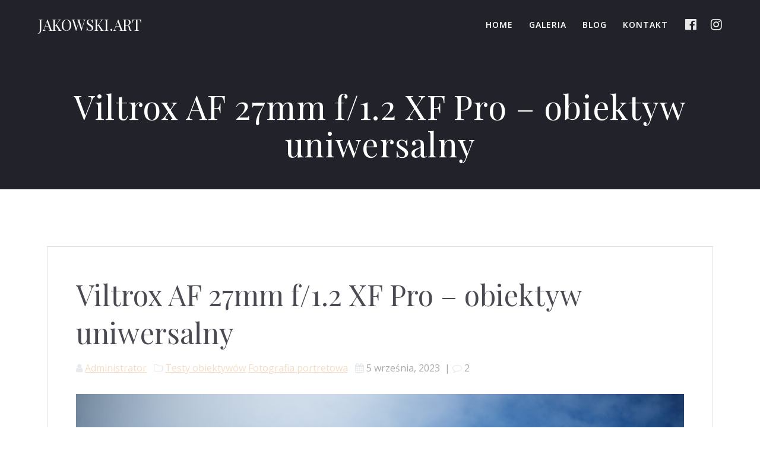

--- FILE ---
content_type: text/html; charset=UTF-8
request_url: https://jakowski.art/viltrox27mm/
body_size: 22014
content:
<!DOCTYPE html>
<html lang="pl-PL" prefix="og: https://ogp.me/ns#">
<head>
    <meta charset="UTF-8">
    <meta name="viewport" content="width=device-width, initial-scale=1">
    <link rel="profile" href="http://gmpg.org/xfn/11">

	    <script>
        (function (exports, d) {
            var _isReady = false,
                _event,
                _fns = [];

            function onReady(event) {
                d.removeEventListener("DOMContentLoaded", onReady);
                _isReady = true;
                _event = event;
                _fns.forEach(function (_fn) {
                    var fn = _fn[0],
                        context = _fn[1];
                    fn.call(context || exports, window.jQuery);
                });
            }

            function onReadyIe(event) {
                if (d.readyState === "complete") {
                    d.detachEvent("onreadystatechange", onReadyIe);
                    _isReady = true;
                    _event = event;
                    _fns.forEach(function (_fn) {
                        var fn = _fn[0],
                            context = _fn[1];
                        fn.call(context || exports, event);
                    });
                }
            }

            d.addEventListener && d.addEventListener("DOMContentLoaded", onReady) ||
            d.attachEvent && d.attachEvent("onreadystatechange", onReadyIe);

            function domReady(fn, context) {
                if (_isReady) {
                    fn.call(context, _event);
                }

                _fns.push([fn, context]);
            }

            exports.mesmerizeDomReady = domReady;
        })(window, document);
    </script>
		<style>img:is([sizes="auto" i], [sizes^="auto," i]) { contain-intrinsic-size: 3000px 1500px }</style>
	
<!-- Optymalizacja wyszukiwarek według Rank Math - https://rankmath.com/ -->
<title>Viltrox AF 27mm f/1.2 XF Pro</title>
<meta name="description" content="Recenzja praktyczna Viltrox AF 27mm f/1.2 XF Pro. Opinia użytkowa, przykładowe zdjęcia."/>
<meta name="robots" content="index, follow, max-snippet:-1, max-video-preview:-1, max-image-preview:large"/>
<link rel="canonical" href="https://jakowski.art/viltrox27mm/" />
<meta property="og:locale" content="pl_PL" />
<meta property="og:type" content="article" />
<meta property="og:title" content="Viltrox AF 27mm f/1.2 XF Pro" />
<meta property="og:description" content="Recenzja praktyczna Viltrox AF 27mm f/1.2 XF Pro. Opinia użytkowa, przykładowe zdjęcia." />
<meta property="og:url" content="https://jakowski.art/viltrox27mm/" />
<meta property="og:site_name" content="Jakowski.art" />
<meta property="article:tag" content="#fuji" />
<meta property="article:tag" content="fujifilm" />
<meta property="article:tag" content="viltrox27" />
<meta property="article:tag" content="viltrox27mm" />
<meta property="article:section" content="Testy obiektywów" />
<meta property="og:updated_time" content="2023-09-06T07:20:01+00:00" />
<meta property="og:image" content="https://jakowski.art/wp-content/uploads/2023/09/wakacje_27mm_test_19-1151x767.jpg" />
<meta property="og:image:secure_url" content="https://jakowski.art/wp-content/uploads/2023/09/wakacje_27mm_test_19-1151x767.jpg" />
<meta property="og:image:width" content="1151" />
<meta property="og:image:height" content="767" />
<meta property="og:image:alt" content="Viltrox AF 27mm f/1.2 XF Pro" />
<meta property="og:image:type" content="image/jpeg" />
<meta property="article:published_time" content="2023-09-05T21:16:55+00:00" />
<meta property="article:modified_time" content="2023-09-06T07:20:01+00:00" />
<meta name="twitter:card" content="summary_large_image" />
<meta name="twitter:title" content="Viltrox AF 27mm f/1.2 XF Pro" />
<meta name="twitter:description" content="Recenzja praktyczna Viltrox AF 27mm f/1.2 XF Pro. Opinia użytkowa, przykładowe zdjęcia." />
<meta name="twitter:image" content="https://jakowski.art/wp-content/uploads/2023/09/wakacje_27mm_test_19-1151x767.jpg" />
<meta name="twitter:label1" content="Napisane przez" />
<meta name="twitter:data1" content="Administrator" />
<meta name="twitter:label2" content="Czas czytania" />
<meta name="twitter:data2" content="4 minuty" />
<script type="application/ld+json" class="rank-math-schema">{"@context":"https://schema.org","@graph":[{"@type":["Person","Organization"],"@id":"https://jakowski.art/#person","name":"JAKOWSKI.ART"},{"@type":"WebSite","@id":"https://jakowski.art/#website","url":"https://jakowski.art","name":"JAKOWSKI.ART","publisher":{"@id":"https://jakowski.art/#person"},"inLanguage":"pl-PL"},{"@type":"ImageObject","@id":"https://jakowski.art/wp-content/uploads/2023/09/wakacje_27mm_test_19-scaled.jpg","url":"https://jakowski.art/wp-content/uploads/2023/09/wakacje_27mm_test_19-scaled.jpg","width":"2560","height":"1706","inLanguage":"pl-PL"},{"@type":"WebPage","@id":"https://jakowski.art/viltrox27mm/#webpage","url":"https://jakowski.art/viltrox27mm/","name":"Viltrox AF 27mm f/1.2 XF Pro","datePublished":"2023-09-05T21:16:55+00:00","dateModified":"2023-09-06T07:20:01+00:00","isPartOf":{"@id":"https://jakowski.art/#website"},"primaryImageOfPage":{"@id":"https://jakowski.art/wp-content/uploads/2023/09/wakacje_27mm_test_19-scaled.jpg"},"inLanguage":"pl-PL"},{"@type":"Person","@id":"https://jakowski.art/author/administrator/","name":"Administrator","url":"https://jakowski.art/author/administrator/","image":{"@type":"ImageObject","@id":"https://secure.gravatar.com/avatar/21cad345efcad4b8f12626cc98ff907630611aec72bca95ec318449bf83008d4?s=96&amp;d=mm&amp;r=g","url":"https://secure.gravatar.com/avatar/21cad345efcad4b8f12626cc98ff907630611aec72bca95ec318449bf83008d4?s=96&amp;d=mm&amp;r=g","caption":"Administrator","inLanguage":"pl-PL"},"sameAs":["http://server273846.nazwa.pl/jakowski"]},{"@type":"BlogPosting","headline":"Viltrox AF 27mm f/1.2 XF Pro","keywords":"Viltrox AF 27mm f/1.2 XF Pro","datePublished":"2023-09-05T21:16:55+00:00","dateModified":"2023-09-06T07:20:01+00:00","articleSection":"Fotografia portretowa, Testy obiektyw\u00f3w","author":{"@id":"https://jakowski.art/author/administrator/","name":"Administrator"},"publisher":{"@id":"https://jakowski.art/#person"},"description":"Recenzja praktyczna Viltrox AF 27mm f/1.2 XF Pro. Opinia u\u017cytkowa, przyk\u0142adowe zdj\u0119cia.","name":"Viltrox AF 27mm f/1.2 XF Pro","@id":"https://jakowski.art/viltrox27mm/#richSnippet","isPartOf":{"@id":"https://jakowski.art/viltrox27mm/#webpage"},"image":{"@id":"https://jakowski.art/wp-content/uploads/2023/09/wakacje_27mm_test_19-scaled.jpg"},"inLanguage":"pl-PL","mainEntityOfPage":{"@id":"https://jakowski.art/viltrox27mm/#webpage"}}]}</script>
<!-- /Wtyczka Rank Math WordPress SEO -->

<link rel='dns-prefetch' href='//fonts.googleapis.com' />
<link rel="alternate" type="application/rss+xml" title="Jakowski.art &raquo; Kanał z wpisami" href="https://jakowski.art/feed/" />
<link rel="alternate" type="application/rss+xml" title="Jakowski.art &raquo; Kanał z komentarzami" href="https://jakowski.art/comments/feed/" />
<link rel="alternate" type="application/rss+xml" title="Jakowski.art &raquo; Viltrox AF 27mm f/1.2 XF Pro &#8211; obiektyw uniwersalny Kanał z komentarzami" href="https://jakowski.art/viltrox27mm/feed/" />
<script type="text/javascript">
/* <![CDATA[ */
window._wpemojiSettings = {"baseUrl":"https:\/\/s.w.org\/images\/core\/emoji\/16.0.1\/72x72\/","ext":".png","svgUrl":"https:\/\/s.w.org\/images\/core\/emoji\/16.0.1\/svg\/","svgExt":".svg","source":{"concatemoji":"https:\/\/jakowski.art\/wp-includes\/js\/wp-emoji-release.min.js?ver=6.8.3"}};
/*! This file is auto-generated */
!function(s,n){var o,i,e;function c(e){try{var t={supportTests:e,timestamp:(new Date).valueOf()};sessionStorage.setItem(o,JSON.stringify(t))}catch(e){}}function p(e,t,n){e.clearRect(0,0,e.canvas.width,e.canvas.height),e.fillText(t,0,0);var t=new Uint32Array(e.getImageData(0,0,e.canvas.width,e.canvas.height).data),a=(e.clearRect(0,0,e.canvas.width,e.canvas.height),e.fillText(n,0,0),new Uint32Array(e.getImageData(0,0,e.canvas.width,e.canvas.height).data));return t.every(function(e,t){return e===a[t]})}function u(e,t){e.clearRect(0,0,e.canvas.width,e.canvas.height),e.fillText(t,0,0);for(var n=e.getImageData(16,16,1,1),a=0;a<n.data.length;a++)if(0!==n.data[a])return!1;return!0}function f(e,t,n,a){switch(t){case"flag":return n(e,"\ud83c\udff3\ufe0f\u200d\u26a7\ufe0f","\ud83c\udff3\ufe0f\u200b\u26a7\ufe0f")?!1:!n(e,"\ud83c\udde8\ud83c\uddf6","\ud83c\udde8\u200b\ud83c\uddf6")&&!n(e,"\ud83c\udff4\udb40\udc67\udb40\udc62\udb40\udc65\udb40\udc6e\udb40\udc67\udb40\udc7f","\ud83c\udff4\u200b\udb40\udc67\u200b\udb40\udc62\u200b\udb40\udc65\u200b\udb40\udc6e\u200b\udb40\udc67\u200b\udb40\udc7f");case"emoji":return!a(e,"\ud83e\udedf")}return!1}function g(e,t,n,a){var r="undefined"!=typeof WorkerGlobalScope&&self instanceof WorkerGlobalScope?new OffscreenCanvas(300,150):s.createElement("canvas"),o=r.getContext("2d",{willReadFrequently:!0}),i=(o.textBaseline="top",o.font="600 32px Arial",{});return e.forEach(function(e){i[e]=t(o,e,n,a)}),i}function t(e){var t=s.createElement("script");t.src=e,t.defer=!0,s.head.appendChild(t)}"undefined"!=typeof Promise&&(o="wpEmojiSettingsSupports",i=["flag","emoji"],n.supports={everything:!0,everythingExceptFlag:!0},e=new Promise(function(e){s.addEventListener("DOMContentLoaded",e,{once:!0})}),new Promise(function(t){var n=function(){try{var e=JSON.parse(sessionStorage.getItem(o));if("object"==typeof e&&"number"==typeof e.timestamp&&(new Date).valueOf()<e.timestamp+604800&&"object"==typeof e.supportTests)return e.supportTests}catch(e){}return null}();if(!n){if("undefined"!=typeof Worker&&"undefined"!=typeof OffscreenCanvas&&"undefined"!=typeof URL&&URL.createObjectURL&&"undefined"!=typeof Blob)try{var e="postMessage("+g.toString()+"("+[JSON.stringify(i),f.toString(),p.toString(),u.toString()].join(",")+"));",a=new Blob([e],{type:"text/javascript"}),r=new Worker(URL.createObjectURL(a),{name:"wpTestEmojiSupports"});return void(r.onmessage=function(e){c(n=e.data),r.terminate(),t(n)})}catch(e){}c(n=g(i,f,p,u))}t(n)}).then(function(e){for(var t in e)n.supports[t]=e[t],n.supports.everything=n.supports.everything&&n.supports[t],"flag"!==t&&(n.supports.everythingExceptFlag=n.supports.everythingExceptFlag&&n.supports[t]);n.supports.everythingExceptFlag=n.supports.everythingExceptFlag&&!n.supports.flag,n.DOMReady=!1,n.readyCallback=function(){n.DOMReady=!0}}).then(function(){return e}).then(function(){var e;n.supports.everything||(n.readyCallback(),(e=n.source||{}).concatemoji?t(e.concatemoji):e.wpemoji&&e.twemoji&&(t(e.twemoji),t(e.wpemoji)))}))}((window,document),window._wpemojiSettings);
/* ]]> */
</script>
<link rel='stylesheet' id='owl-carousel-min-css-css' href='https://jakowski.art/wp-content/themes/mesmerize-pro/pro/assets/css/owlcarousel/owl.carousel.min.css?ver=6.8.3' type='text/css' media='all' />
<link rel='stylesheet' id='owl-carousel-theme-default-min-css-css' href='https://jakowski.art/wp-content/themes/mesmerize-pro/pro/assets/css/owlcarousel/mesmerize-owl-theme.min.css?ver=6.8.3' type='text/css' media='all' />
<style id='wp-emoji-styles-inline-css' type='text/css'>

	img.wp-smiley, img.emoji {
		display: inline !important;
		border: none !important;
		box-shadow: none !important;
		height: 1em !important;
		width: 1em !important;
		margin: 0 0.07em !important;
		vertical-align: -0.1em !important;
		background: none !important;
		padding: 0 !important;
	}
</style>
<link rel='stylesheet' id='wp-block-library-css' href='https://jakowski.art/wp-includes/css/dist/block-library/style.min.css?ver=6.8.3' type='text/css' media='all' />
<style id='classic-theme-styles-inline-css' type='text/css'>
/*! This file is auto-generated */
.wp-block-button__link{color:#fff;background-color:#32373c;border-radius:9999px;box-shadow:none;text-decoration:none;padding:calc(.667em + 2px) calc(1.333em + 2px);font-size:1.125em}.wp-block-file__button{background:#32373c;color:#fff;text-decoration:none}
</style>
<style id='global-styles-inline-css' type='text/css'>
:root{--wp--preset--aspect-ratio--square: 1;--wp--preset--aspect-ratio--4-3: 4/3;--wp--preset--aspect-ratio--3-4: 3/4;--wp--preset--aspect-ratio--3-2: 3/2;--wp--preset--aspect-ratio--2-3: 2/3;--wp--preset--aspect-ratio--16-9: 16/9;--wp--preset--aspect-ratio--9-16: 9/16;--wp--preset--color--black: #000000;--wp--preset--color--cyan-bluish-gray: #abb8c3;--wp--preset--color--white: #ffffff;--wp--preset--color--pale-pink: #f78da7;--wp--preset--color--vivid-red: #cf2e2e;--wp--preset--color--luminous-vivid-orange: #ff6900;--wp--preset--color--luminous-vivid-amber: #fcb900;--wp--preset--color--light-green-cyan: #7bdcb5;--wp--preset--color--vivid-green-cyan: #00d084;--wp--preset--color--pale-cyan-blue: #8ed1fc;--wp--preset--color--vivid-cyan-blue: #0693e3;--wp--preset--color--vivid-purple: #9b51e0;--wp--preset--gradient--vivid-cyan-blue-to-vivid-purple: linear-gradient(135deg,rgba(6,147,227,1) 0%,rgb(155,81,224) 100%);--wp--preset--gradient--light-green-cyan-to-vivid-green-cyan: linear-gradient(135deg,rgb(122,220,180) 0%,rgb(0,208,130) 100%);--wp--preset--gradient--luminous-vivid-amber-to-luminous-vivid-orange: linear-gradient(135deg,rgba(252,185,0,1) 0%,rgba(255,105,0,1) 100%);--wp--preset--gradient--luminous-vivid-orange-to-vivid-red: linear-gradient(135deg,rgba(255,105,0,1) 0%,rgb(207,46,46) 100%);--wp--preset--gradient--very-light-gray-to-cyan-bluish-gray: linear-gradient(135deg,rgb(238,238,238) 0%,rgb(169,184,195) 100%);--wp--preset--gradient--cool-to-warm-spectrum: linear-gradient(135deg,rgb(74,234,220) 0%,rgb(151,120,209) 20%,rgb(207,42,186) 40%,rgb(238,44,130) 60%,rgb(251,105,98) 80%,rgb(254,248,76) 100%);--wp--preset--gradient--blush-light-purple: linear-gradient(135deg,rgb(255,206,236) 0%,rgb(152,150,240) 100%);--wp--preset--gradient--blush-bordeaux: linear-gradient(135deg,rgb(254,205,165) 0%,rgb(254,45,45) 50%,rgb(107,0,62) 100%);--wp--preset--gradient--luminous-dusk: linear-gradient(135deg,rgb(255,203,112) 0%,rgb(199,81,192) 50%,rgb(65,88,208) 100%);--wp--preset--gradient--pale-ocean: linear-gradient(135deg,rgb(255,245,203) 0%,rgb(182,227,212) 50%,rgb(51,167,181) 100%);--wp--preset--gradient--electric-grass: linear-gradient(135deg,rgb(202,248,128) 0%,rgb(113,206,126) 100%);--wp--preset--gradient--midnight: linear-gradient(135deg,rgb(2,3,129) 0%,rgb(40,116,252) 100%);--wp--preset--font-size--small: 13px;--wp--preset--font-size--medium: 20px;--wp--preset--font-size--large: 36px;--wp--preset--font-size--x-large: 42px;--wp--preset--spacing--20: 0.44rem;--wp--preset--spacing--30: 0.67rem;--wp--preset--spacing--40: 1rem;--wp--preset--spacing--50: 1.5rem;--wp--preset--spacing--60: 2.25rem;--wp--preset--spacing--70: 3.38rem;--wp--preset--spacing--80: 5.06rem;--wp--preset--shadow--natural: 6px 6px 9px rgba(0, 0, 0, 0.2);--wp--preset--shadow--deep: 12px 12px 50px rgba(0, 0, 0, 0.4);--wp--preset--shadow--sharp: 6px 6px 0px rgba(0, 0, 0, 0.2);--wp--preset--shadow--outlined: 6px 6px 0px -3px rgba(255, 255, 255, 1), 6px 6px rgba(0, 0, 0, 1);--wp--preset--shadow--crisp: 6px 6px 0px rgba(0, 0, 0, 1);}:where(.is-layout-flex){gap: 0.5em;}:where(.is-layout-grid){gap: 0.5em;}body .is-layout-flex{display: flex;}.is-layout-flex{flex-wrap: wrap;align-items: center;}.is-layout-flex > :is(*, div){margin: 0;}body .is-layout-grid{display: grid;}.is-layout-grid > :is(*, div){margin: 0;}:where(.wp-block-columns.is-layout-flex){gap: 2em;}:where(.wp-block-columns.is-layout-grid){gap: 2em;}:where(.wp-block-post-template.is-layout-flex){gap: 1.25em;}:where(.wp-block-post-template.is-layout-grid){gap: 1.25em;}.has-black-color{color: var(--wp--preset--color--black) !important;}.has-cyan-bluish-gray-color{color: var(--wp--preset--color--cyan-bluish-gray) !important;}.has-white-color{color: var(--wp--preset--color--white) !important;}.has-pale-pink-color{color: var(--wp--preset--color--pale-pink) !important;}.has-vivid-red-color{color: var(--wp--preset--color--vivid-red) !important;}.has-luminous-vivid-orange-color{color: var(--wp--preset--color--luminous-vivid-orange) !important;}.has-luminous-vivid-amber-color{color: var(--wp--preset--color--luminous-vivid-amber) !important;}.has-light-green-cyan-color{color: var(--wp--preset--color--light-green-cyan) !important;}.has-vivid-green-cyan-color{color: var(--wp--preset--color--vivid-green-cyan) !important;}.has-pale-cyan-blue-color{color: var(--wp--preset--color--pale-cyan-blue) !important;}.has-vivid-cyan-blue-color{color: var(--wp--preset--color--vivid-cyan-blue) !important;}.has-vivid-purple-color{color: var(--wp--preset--color--vivid-purple) !important;}.has-black-background-color{background-color: var(--wp--preset--color--black) !important;}.has-cyan-bluish-gray-background-color{background-color: var(--wp--preset--color--cyan-bluish-gray) !important;}.has-white-background-color{background-color: var(--wp--preset--color--white) !important;}.has-pale-pink-background-color{background-color: var(--wp--preset--color--pale-pink) !important;}.has-vivid-red-background-color{background-color: var(--wp--preset--color--vivid-red) !important;}.has-luminous-vivid-orange-background-color{background-color: var(--wp--preset--color--luminous-vivid-orange) !important;}.has-luminous-vivid-amber-background-color{background-color: var(--wp--preset--color--luminous-vivid-amber) !important;}.has-light-green-cyan-background-color{background-color: var(--wp--preset--color--light-green-cyan) !important;}.has-vivid-green-cyan-background-color{background-color: var(--wp--preset--color--vivid-green-cyan) !important;}.has-pale-cyan-blue-background-color{background-color: var(--wp--preset--color--pale-cyan-blue) !important;}.has-vivid-cyan-blue-background-color{background-color: var(--wp--preset--color--vivid-cyan-blue) !important;}.has-vivid-purple-background-color{background-color: var(--wp--preset--color--vivid-purple) !important;}.has-black-border-color{border-color: var(--wp--preset--color--black) !important;}.has-cyan-bluish-gray-border-color{border-color: var(--wp--preset--color--cyan-bluish-gray) !important;}.has-white-border-color{border-color: var(--wp--preset--color--white) !important;}.has-pale-pink-border-color{border-color: var(--wp--preset--color--pale-pink) !important;}.has-vivid-red-border-color{border-color: var(--wp--preset--color--vivid-red) !important;}.has-luminous-vivid-orange-border-color{border-color: var(--wp--preset--color--luminous-vivid-orange) !important;}.has-luminous-vivid-amber-border-color{border-color: var(--wp--preset--color--luminous-vivid-amber) !important;}.has-light-green-cyan-border-color{border-color: var(--wp--preset--color--light-green-cyan) !important;}.has-vivid-green-cyan-border-color{border-color: var(--wp--preset--color--vivid-green-cyan) !important;}.has-pale-cyan-blue-border-color{border-color: var(--wp--preset--color--pale-cyan-blue) !important;}.has-vivid-cyan-blue-border-color{border-color: var(--wp--preset--color--vivid-cyan-blue) !important;}.has-vivid-purple-border-color{border-color: var(--wp--preset--color--vivid-purple) !important;}.has-vivid-cyan-blue-to-vivid-purple-gradient-background{background: var(--wp--preset--gradient--vivid-cyan-blue-to-vivid-purple) !important;}.has-light-green-cyan-to-vivid-green-cyan-gradient-background{background: var(--wp--preset--gradient--light-green-cyan-to-vivid-green-cyan) !important;}.has-luminous-vivid-amber-to-luminous-vivid-orange-gradient-background{background: var(--wp--preset--gradient--luminous-vivid-amber-to-luminous-vivid-orange) !important;}.has-luminous-vivid-orange-to-vivid-red-gradient-background{background: var(--wp--preset--gradient--luminous-vivid-orange-to-vivid-red) !important;}.has-very-light-gray-to-cyan-bluish-gray-gradient-background{background: var(--wp--preset--gradient--very-light-gray-to-cyan-bluish-gray) !important;}.has-cool-to-warm-spectrum-gradient-background{background: var(--wp--preset--gradient--cool-to-warm-spectrum) !important;}.has-blush-light-purple-gradient-background{background: var(--wp--preset--gradient--blush-light-purple) !important;}.has-blush-bordeaux-gradient-background{background: var(--wp--preset--gradient--blush-bordeaux) !important;}.has-luminous-dusk-gradient-background{background: var(--wp--preset--gradient--luminous-dusk) !important;}.has-pale-ocean-gradient-background{background: var(--wp--preset--gradient--pale-ocean) !important;}.has-electric-grass-gradient-background{background: var(--wp--preset--gradient--electric-grass) !important;}.has-midnight-gradient-background{background: var(--wp--preset--gradient--midnight) !important;}.has-small-font-size{font-size: var(--wp--preset--font-size--small) !important;}.has-medium-font-size{font-size: var(--wp--preset--font-size--medium) !important;}.has-large-font-size{font-size: var(--wp--preset--font-size--large) !important;}.has-x-large-font-size{font-size: var(--wp--preset--font-size--x-large) !important;}
:where(.wp-block-post-template.is-layout-flex){gap: 1.25em;}:where(.wp-block-post-template.is-layout-grid){gap: 1.25em;}
:where(.wp-block-columns.is-layout-flex){gap: 2em;}:where(.wp-block-columns.is-layout-grid){gap: 2em;}
:root :where(.wp-block-pullquote){font-size: 1.5em;line-height: 1.6;}
</style>
<link rel='stylesheet' id='contact-form-7-css' href='https://jakowski.art/wp-content/plugins/contact-form-7/includes/css/styles.css?ver=6.1.4' type='text/css' media='all' />
<link rel='stylesheet' id='ez-toc-css' href='https://jakowski.art/wp-content/plugins/easy-table-of-contents/assets/css/screen.min.css?ver=2.0.80' type='text/css' media='all' />
<style id='ez-toc-inline-css' type='text/css'>
div#ez-toc-container .ez-toc-title {font-size: 120%;}div#ez-toc-container .ez-toc-title {font-weight: 500;}div#ez-toc-container ul li , div#ez-toc-container ul li a {font-size: 95%;}div#ez-toc-container ul li , div#ez-toc-container ul li a {font-weight: 500;}div#ez-toc-container nav ul ul li {font-size: 90%;}.ez-toc-box-title {font-weight: bold; margin-bottom: 10px; text-align: center; text-transform: uppercase; letter-spacing: 1px; color: #666; padding-bottom: 5px;position:absolute;top:-4%;left:5%;background-color: inherit;transition: top 0.3s ease;}.ez-toc-box-title.toc-closed {top:-25%;}
.ez-toc-container-direction {direction: ltr;}.ez-toc-counter ul{counter-reset: item ;}.ez-toc-counter nav ul li a::before {content: counters(item, '.', decimal) '. ';display: inline-block;counter-increment: item;flex-grow: 0;flex-shrink: 0;margin-right: .2em; float: left; }.ez-toc-widget-direction {direction: ltr;}.ez-toc-widget-container ul{counter-reset: item ;}.ez-toc-widget-container nav ul li a::before {content: counters(item, '.', decimal) '. ';display: inline-block;counter-increment: item;flex-grow: 0;flex-shrink: 0;margin-right: .2em; float: left; }
</style>
<link rel='stylesheet' id='mesmerize-style-css' href='https://jakowski.art/wp-content/themes/mesmerize-pro/style.min.css?ver=1.6.168' type='text/css' media='all' />
<style id='mesmerize-style-inline-css' type='text/css'>
img.logo.dark, img.custom-logo{width:auto;max-height:70px !important;}
/** cached kirki style */.footer .footer-content{background-color:#000000;}.footer h1, .footer h2, .footer h3, .footer h4, .footer h5, .footer h6{color:#FFFFFF!important;}.footer p, .footer{color:#989898;}.footer a{color:#9b9b9b;}.footer a:hover{color:#EBC399;}.footer a .fa, .footer .fa{color:#9B9B9B;}.footer a:hover .fa{color:#EBC399;}body{font-family:"Open Sans", Helvetica, Arial, sans-serif;font-weight:400;font-style:normal;color:#626262;}body h1{font-family:"Playfair Display", Georgia, serif;font-weight:400;font-style:normal;font-size:2.625rem;line-height:4rem;color:#3C424F;}body h2{font-family:"Playfair Display", Georgia, serif;font-weight:400;font-style:normal;font-size:2.188rem;line-height:3rem;text-transform:none;color:#4A4A53;}body h3{font-family:"Playfair Display", Georgia, serif;font-weight:400;font-style:normal;font-size:1.313rem;line-height:2.25rem;text-transform:none;color:#3C424F;}body h4{font-family:"Playfair Display", Georgia, serif;font-weight:400;font-style:normal;font-size:0.963rem;line-height:1.75rem;letter-spacing:0.0625rem;text-transform:none;color:#3C424F;}body h5{font-family:"Playfair Display", Georgia, serif;font-weight:400;font-style:normal;font-size:0.875rem;line-height:1.5rem;letter-spacing:2px;text-transform:none;color:#3C424F;}body h6{font-family:"Playfair Display", Georgia, serif;font-weight:400;font-style:normal;font-size:0.766rem;line-height:1.375rem;letter-spacing:0.1875rem;color:#3C424F;}.header.color-overlay:after{filter:invert(0%) ;}.header-homepage p.header-subtitle2{margin-top:0;margin-bottom:20px;font-family:"Open Sans", Helvetica, Arial, sans-serif;font-weight:300;font-style:normal;font-size:1.4em;line-height:130%;text-transform:none;color:#FFFFFF;background:rgba(0,0,0,0);padding-top:0px;padding-bottom:0px;padding-left:0px;padding-right:0px;-webkit-border-radius:0px;-moz-border-radius:0px;border-radius:0px;}.header-homepage h1.hero-title{font-family:"Playfair Display", Georgia, serif;font-weight:400;font-style:normal;font-size:3.3em;line-height:114%;letter-spacing:0.9px;text-transform:none;color:#FFFFFF;}.header-homepage .hero-title{margin-top:0;margin-bottom:20px;background:rgba(0,0,0,0);padding-top:0px;padding-bottom:0px;padding-left:0px;padding-right:0px;-webkit-border-radius:0px;-moz-border-radius:0px;border-radius:0px;}.header-homepage p.header-subtitle{margin-top:0;margin-bottom:20px;font-family:"Open Sans", Helvetica, Arial, sans-serif;font-weight:300;font-style:normal;font-size:1.4em;line-height:130%;text-transform:none;color:#FFFFFF;background:rgba(0,0,0,0);padding-top:0px;padding-bottom:0px;padding-left:0px;padding-right:0px;-webkit-border-radius:0px;-moz-border-radius:0px;border-radius:0px;}.header-buttons-wrapper{background:rgba(0,0,0,0);padding-top:0px;padding-bottom:0px;padding-left:0px;padding-right:0px;-webkit-border-radius:0px;-moz-border-radius:0px;border-radius:0px;}.inner-header-description{padding-top:5%;padding-bottom:2%;}.inner-header-description .header-subtitle{font-family:"Open Sans", Helvetica, Arial, sans-serif;font-weight:300;font-style:normal;font-size:1.3em;line-height:130%;text-transform:none;color:#EBC399;}.inner-header-description h1.hero-title{font-family:"Playfair Display", Georgia, serif;font-weight:400;font-style:normal;font-size:3.5em;line-height:114%;letter-spacing:0.9px;text-transform:none;color:#FFFFFF;}.header-top-bar .header-top-bar-area.area-left span{color:#FFFFFF;}.header-top-bar .header-top-bar-area.area-left i.fa{color:#999;}.header-top-bar .header-top-bar-area.area-left .top-bar-social-icons i{color:#fff;}.header-top-bar .header-top-bar-area.area-left .top-bar-social-icons i:hover{color:#fff;}.header-top-bar .header-top-bar-area.area-left .top-bar-menu > li > a{color:#fff;}.header-top-bar .header-top-bar-area.area-left .top-bar-menu > li > a:hover{color:#fff!important;}.header-top-bar .header-top-bar-area.area-left .top-bar-menu > li > a:visited{color:#fff;}.header-top-bar .header-top-bar-area.area-left span.top-bar-text{color:#999;}.header-top-bar .header-top-bar-area.area-right span{color:#FFFFFF;}.header-top-bar .header-top-bar-area.area-right i.fa{color:#999;}.header-top-bar .header-top-bar-area.area-right .top-bar-social-icons i{color:#fff;}.header-top-bar .header-top-bar-area.area-right .top-bar-social-icons i:hover{color:#fff;}.header-top-bar .header-top-bar-area.area-right .top-bar-menu > li > a{color:#fff;}.header-top-bar .header-top-bar-area.area-right .top-bar-menu > li > a:hover{color:#fff!important;}.header-top-bar .header-top-bar-area.area-right .top-bar-menu > li > a:visited{color:#fff;}.header-top-bar .header-top-bar-area.area-right span.top-bar-text{color:#999;}.mesmerize-inner-page .fixto-fixed .main_menu_col, .mesmerize-inner-page .fixto-fixed .main-menu{justify-content:flex-end!important;}.mesmerize-inner-page .navigation-bar.fixto-fixed{background-color:rgba(34,34,42,0.8)!important;}.mesmerize-inner-page #main_menu > li > a{font-family:"Open Sans", Helvetica, Arial, sans-serif;font-weight:600;font-style:normal;font-size:14px;line-height:160%;letter-spacing:1px;text-transform:uppercase;}.mesmerize-front-page .fixto-fixed .main_menu_col, .mesmerize-front-page .fixto-fixed .main-menu{justify-content:flex-end!important;}.mesmerize-front-page .navigation-bar.fixto-fixed{background-color:rgba(34,34,42,0.8)!important;}.mesmerize-front-page #main_menu > li > a{font-family:"Open Sans", Helvetica, Arial, sans-serif;font-weight:600;font-style:normal;font-size:14px;line-height:160%;letter-spacing:1px;text-transform:uppercase;}.mesmerize-front-page #main_menu > li li > a{font-family:"Open Sans", Helvetica, Arial, sans-serif;font-weight:600;font-style:normal;font-size:0.875rem;line-height:120%;letter-spacing:0px;text-transform:none;}.mesmerize-front-page .header-nav-area .social-icons a{color:#FFFFFF!important;}.mesmerize-front-page .fixto-fixed .header-nav-area .social-icons a{color:#000000!important;}.mesmerize-front-page  .nav-search.widget_search *{color:#FFFFFF;}.mesmerize-front-page  .nav-search.widget_search input{border-color:#FFFFFF;}.mesmerize-front-page  .nav-search.widget_search input::-webkit-input-placeholder{color:#FFFFFF;}.mesmerize-front-page  .nav-search.widget_search input:-ms-input-placeholder{color:#FFFFFF;}.mesmerize-front-page  .nav-search.widget_search input:-moz-placeholder{color:#FFFFFF;}.mesmerize-front-page .fixto-fixed  .nav-search.widget_search *{color:#000000;}.mesmerize-front-page .fixto-fixed  .nav-search.widget_search input{border-color:#000000;}.mesmerize-front-page .fixto-fixed  .nav-search.widget_search input::-webkit-input-placeholder{color:#000000;}.mesmerize-front-page .fixto-fixed  .nav-search.widget_search input:-ms-input-placeholder{color:#000000;}.mesmerize-front-page .fixto-fixed  .nav-search.widget_search input:-moz-placeholder{color:#000000;}.mesmerize-inner-page .inner_header-nav-area .social-icons a{color:#FFFFFF!important;}.mesmerize-inner-page .fixto-fixed .inner_header-nav-area .social-icons a{color:#000000!important;}.mesmerize-inner-page .nav-search.widget_search *{color:#FFFFFF;}.mesmerize-inner-page .nav-search.widget_search input{border-color:#FFFFFF;}.mesmerize-inner-page .nav-search.widget_search input::-webkit-input-placeholder{color:#FFFFFF;}.mesmerize-inner-page .nav-search.widget_search input:-ms-input-placeholder{color:#FFFFFF;}.mesmerize-inner-page .nav-search.widget_search input:-moz-placeholder{color:#FFFFFF;}.mesmerize-inner-page .fixto-fixed .nav-search.widget_search *{color:#000000;}.mesmerize-inner-page .fixto-fixed .nav-search.widget_search input{border-color:#000000;}.mesmerize-inner-page .fixto-fixed .nav-search.widget_search input::-webkit-input-placeholder{color:#000000;}.mesmerize-inner-page .fixto-fixed .nav-search.widget_search input:-ms-input-placeholder{color:#000000;}.mesmerize-inner-page .fixto-fixed .nav-search.widget_search input:-moz-placeholder{color:#000000;}[data-component="offcanvas"] i.fa{color:rgb(255,255,255)!important;}[data-component="offcanvas"] .bubble{background-color:rgb(255,255,255)!important;}.fixto-fixed [data-component="offcanvas"] i.fa{color:rgb(255,255,255)!important;}.fixto-fixed [data-component="offcanvas"] .bubble{background-color:rgb(255,255,255)!important;}#offcanvas-wrapper{background-color:#222B34!important;}html.has-offscreen body:after{background-color:rgba(34, 43, 52, 0.7)!important;}#offcanvas-wrapper *:not(.arrow){color:#ffffff!important;}#offcanvas_menu li.open, #offcanvas_menu li.current-menu-item, #offcanvas_menu li.current-menu-item > a, #offcanvas_menu li.current_page_item, #offcanvas_menu li.current_page_item > a{background-color:#FFFFFF;}#offcanvas_menu li.open > a, #offcanvas_menu li.open > a > i, #offcanvas_menu li.current-menu-item > a, #offcanvas_menu li.current_page_item > a{color:#2395F6!important;}#offcanvas_menu li.open > a, #offcanvas_menu li.current-menu-item > a, #offcanvas_menu li.current_page_item > a{border-left-color:#2395F6!important;}#offcanvas_menu li > ul{background-color:#686B77;}#offcanvas_menu li > a{font-family:"Open Sans", Helvetica, Arial, sans-serif;font-weight:400;font-style:normal;font-size:0.875rem;line-height:100%;letter-spacing:0px;text-transform:none;}.navigation-bar.homepage:not(.coloured-nav) a.text-logo,.navigation-bar.homepage:not(.coloured-nav) #main_menu li.logo > a.text-logo,.navigation-bar.homepage:not(.coloured-nav) #main_menu li.logo > a.text-logo:hover{color:#FFFFFF;font-family:"Playfair Display", Georgia, serif;font-weight:400;font-style:normal;font-size:1.6em;line-height:100%;letter-spacing:0px;text-transform:uppercase;}.navigation-bar.homepage.fixto-fixed a.text-logo,.navigation-bar.homepage.fixto-fixed .dark-logo a.text-logo{color:#FFFFFF!important;}.navigation-bar:not(.homepage) a.text-logo,.navigation-bar:not(.homepage) #main_menu li.logo > a.text-logo,.navigation-bar:not(.homepage) #main_menu li.logo > a.text-logo:hover,.navigation-bar:not(.homepage) a.text-logo,.navigation-bar:not(.homepage) #main_menu li.logo > a.text-logo,.navigation-bar:not(.homepage) #main_menu li.logo > a.text-logo:hover{color:#FFFFFF;font-family:"Playfair Display", Georgia, serif;font-weight:400;font-style:normal;font-size:1.6rem;line-height:100%;letter-spacing:0px;text-transform:uppercase;}.navigation-bar.fixto-fixed:not(.homepage) a.text-logo,.navigation-bar.fixto-fixed:not(.homepage) .dark-logo a.text-logo, .navigation-bar.alternate:not(.homepage) a.text-logo, .navigation-bar.alternate:not(.homepage) .dark-logo a.text-logo{color:#FFFFFF!important;}.slide-progress{background:rgba(3, 169, 244, 0.5);height:5px;}.owl-carousel .animated{animation-duration:200ms;-webkit-animation-duration:200ms;}#header-slides-container .owl-stage{background:#000000;}.header-slider-navigation.separated .owl-nav .owl-next,.header-slider-navigation.separated .owl-nav .owl-prev{margin-left:40px;margin-right:40px;}.header-slider-navigation .owl-nav .owl-next,.header-slider-navigation .owl-nav .owl-prev{padding:0px;background:rgba(0, 0, 0, 0);}.header-slider-navigation .owl-nav .owl-next i,.header-slider-navigation .owl-nav .owl-prev i{font-size:50px;width:50px;height:50px;color:#ffffff;}.header-slider-navigation .owl-nav .owl-next:hover,.header-slider-navigation .owl-nav .owl-prev:hover{background:rgba(0, 0, 0, 0);}.header-slider-navigation .owl-dots{margin-bottom:0px;margin-top:0px;}.header-slider-navigation .owl-dots .owl-dot span{background:rgba(255,255,255,0.3);}.header-slider-navigation .owl-dots .owl-dot.active span,.header-slider-navigation .owl-dots .owl-dot:hover span{background:#ffffff;}.header-slider-navigation .owl-dots .owl-dot{margin:0px 7px;}@media (min-width: 767px){.footer .footer-content{padding-top:10px;padding-bottom:10px;}}@media (max-width: 1023px){body{font-size:calc( 16px * 0.875 );}}@media (min-width: 1024px){body{font-size:16px;}}@media only screen and (min-width: 768px){body h1{font-size:3rem;}body h2{font-size:2.5rem;}body h3{font-size:1.5rem;}body h4{font-size:1.1rem;}body h5{font-size:1rem;}body h6{font-size:0.875rem;}.header-homepage p.header-subtitle2{font-size:1.4em;}.header-homepage h1.hero-title{font-size:3.5rem;}.header-homepage p.header-subtitle{font-size:1.4em;}.header-content .align-holder{width:50%!important;}.inner-header-description{text-align:center!important;}.inner-header-description .header-subtitle{font-size:1.3em;}.inner-header-description h1.hero-title{font-size:3.5em;}}@media screen and (min-width: 768px){.header-homepage{background-position:center bottom;}}
</style>
<link rel='stylesheet' id='mesmerize-fonts-css' href="" data-href='https://fonts.googleapis.com/css?family=Open+Sans%3A300%2C400%2C600%2C700%2C300%2C400%2C600%2C700%7CMuli%3A300%2C300italic%2C400%2C400italic%2C600%2C600italic%2C700%2C700italic%2C900%2C900italic%7CPlayfair+Display%3A400%2C400italic%2C700%2C700italic%2C400%2C400italic%2C700%2C700italic&#038;subset=latin%2Clatin-ext&#038;display=swap' type='text/css' media='all' />
<link rel='stylesheet' id='mesmerize-style-bundle-css' href='https://jakowski.art/wp-content/themes/mesmerize-pro/pro/assets/css/theme.bundle.min.css?ver=1.6.168' type='text/css' media='all' />
<script type="text/javascript" src="https://jakowski.art/wp-includes/js/jquery/jquery.min.js?ver=3.7.1" id="jquery-core-js"></script>
<script type="text/javascript" src="https://jakowski.art/wp-includes/js/jquery/jquery-migrate.min.js?ver=3.4.1" id="jquery-migrate-js"></script>
<script type="text/javascript" id="jquery-js-after">
/* <![CDATA[ */
    
        (function () {
            function setHeaderTopSpacing() {

                setTimeout(function() {
                  var headerTop = document.querySelector('.header-top');
                  var headers = document.querySelectorAll('.header-wrapper .header,.header-wrapper .header-homepage');

                  for (var i = 0; i < headers.length; i++) {
                      var item = headers[i];
                      item.style.paddingTop = headerTop.getBoundingClientRect().height + "px";
                  }

                    var languageSwitcher = document.querySelector('.mesmerize-language-switcher');

                    if(languageSwitcher){
                        languageSwitcher.style.top = "calc( " +  headerTop.getBoundingClientRect().height + "px + 1rem)" ;
                    }
                    
                }, 100);

             
            }

            window.addEventListener('resize', setHeaderTopSpacing);
            window.mesmerizeSetHeaderTopSpacing = setHeaderTopSpacing
            mesmerizeDomReady(setHeaderTopSpacing);
        })();
    
    
/* ]]> */
</script>
<script type="text/javascript" src="https://jakowski.art/wp-content/themes/mesmerize-pro/pro/assets/js/owl.carousel.min.js?ver=6.8.3" id="owl-carousel-min-js-js"></script>
<script type="text/javascript" id="mesmerize-slider-custom-js-js-before">
/* <![CDATA[ */
_sliderSettings = {"slideRewind":true,"slideAutoplay":true,"sliderShowPlayPause":false,"slideDuration":7000,"slideProgressBar":true,"slideProgressBarHeight":5,"slideAnimationDuration":200,"slideAnimateOut":"slideOutLeft","slideAnimateIn":"slideInRight","slideNavigation":true,"slideGroupNavigation":false,"slidePrevNextButtons":true,"slidePrevNextButtonsPosition":"center","slidePrevNextButtonsOffsetTop":0,"slidePrevNextButtonsOffsetCenter":0,"slidePrevNextButtonsOffsetBottom":0,"slidePrevNextButtonsStyle":"medium-slider-button","slidePrevNextButtonsSize":80,"slidePrevButtonIcon":"fa-angle-left","slideNextButtonIcon":"fa-angle-right","slideAutoplayButtonPosition":"right bottom","slideAutoplayButtonOffsetTop":0,"slideAutoplayButtonOffsetBottom":0,"slideAutoplayButtonStyle":"square","slideAutoplayButtonSize":42,"slidePauseButtonIcon":"fa-pause","slidePlayButtonIcon":"fa-play","slidePagination":true,"slidePaginationPosition":"bottom","slidePaginationShapesType":"medium-circles","slideOverlappable":true,"slideOverlapWith":95,"slideBottomArrowOffset":5,"IEDetected":false};
/* ]]> */
</script>
<script type="text/javascript" src="https://jakowski.art/wp-content/themes/mesmerize-pro/pro/assets/js/mesmerize-slider.js?ver=6.8.3" id="mesmerize-slider-custom-js-js"></script>
<link rel="https://api.w.org/" href="https://jakowski.art/wp-json/" /><link rel="alternate" title="JSON" type="application/json" href="https://jakowski.art/wp-json/wp/v2/posts/2241" /><link rel="EditURI" type="application/rsd+xml" title="RSD" href="https://jakowski.art/xmlrpc.php?rsd" />
<meta name="generator" content="WordPress 6.8.3" />
<link rel='shortlink' href='https://jakowski.art/?p=2241' />
<link rel="alternate" title="oEmbed (JSON)" type="application/json+oembed" href="https://jakowski.art/wp-json/oembed/1.0/embed?url=https%3A%2F%2Fjakowski.art%2Fviltrox27mm%2F" />
<link rel="alternate" title="oEmbed (XML)" type="text/xml+oembed" href="https://jakowski.art/wp-json/oembed/1.0/embed?url=https%3A%2F%2Fjakowski.art%2Fviltrox27mm%2F&#038;format=xml" />
<!-- Analytics by WP Statistics - https://wp-statistics.com -->
        <style data-name="header-gradient-overlay">
            .header .background-overlay {
                background: linear-gradient(135deg , rgba(102, 126, 234, 0.5) 0%, rgba(118, 75, 162, 0.5) 100%);
            }
        </style>
        <script type="text/javascript" data-name="async-styles">
        (function () {
            var links = document.querySelectorAll('link[data-href]');
            for (var i = 0; i < links.length; i++) {
                var item = links[i];
                item.href = item.getAttribute('data-href')
            }
        })();
    </script>
	<link rel="pingback" href="https://jakowski.art/xmlrpc.php">
<style data-prefix="inner_header" data-name="menu-variant-style">
/** cached menu style */.mesmerize-inner-page ul.dropdown-menu > li {  color: #FFFFFF; } .mesmerize-inner-page .fixto-fixed ul.dropdown-menu > li {  color: #FFFFFF; }  .mesmerize-inner-page ul.dropdown-menu.active-line-top-bottom > .current_page_item > a, .mesmerize-inner-page ul.dropdown-menu.active-line-top-bottom > .current-menu-item > a {  border-top-color: #FFFFFF;  border-bottom-color: #FFFFFF; } .mesmerize-inner-page ul.dropdown-menu.active-line-top-bottom > li:not(.current-menu-item):not(.current_page_item):hover > a, .mesmerize-inner-page ul.dropdown-menu.active-line-top-bottom > li:not(.current-menu-item):not(.current_page_item).hover > a {  color: #969696; }  .mesmerize-inner-page .fixto-fixed ul.dropdown-menu.active-line-top-bottom > .current_page_item > a, .mesmerize-inner-page .fixto-fixed ul.dropdown-menu.active-line-top-bottom > .current-menu-item > a {  border-top-color: #FFFFFF;  border-bottom-color: #FFFFFF; } .mesmerize-inner-page .fixto-fixed ul.dropdown-menu.active-line-top-bottom > li:not(.current-menu-item):not(.current_page_item):hover > a, .mesmerize-inner-page .fixto-fixed ul.dropdown-menu.active-line-top-bottom > li:not(.current-menu-item):not(.current_page_item).hover > a {  color: #EBC399; }  .mesmerize-inner-page ul.dropdown-menu.active-line-top-bottom > .current_page_item > a, .mesmerize-inner-page ul.dropdown-menu.active-line-top-bottom > .current-menu-item > a {  color: #FFF; } .mesmerize-inner-page .fixto-fixed ul.dropdown-menu.active-line-top-bottom > .current_page_item > a, .mesmerize-inner-page .fixto-fixed ul.dropdown-menu.active-line-top-bottom > .current-menu-item > a {  color: #FFFFFF; } .mesmerize-inner-page ul.dropdown-menu ul {  background-color: #FFFFFF; }  .mesmerize-inner-page ul.dropdown-menu ul li {  color: #6B7C93; } .mesmerize-inner-page ul.dropdown-menu ul li.hover, .mesmerize-inner-page ul.dropdown-menu ul li:hover {  background-color: #F8F8F8;  color: #000000; }</style>
<style data-name="menu-align">
.mesmerize-inner-page .main-menu, .mesmerize-inner-page .main_menu_col {justify-content:flex-end;}</style>
    <style data-name="header-slider-content">
        
/*** {slide - 1623151714600} ***/


#header-slides-container #header-slide-1623151714600 .header-description-row {
padding:14% 0 14% 0;
}

@media (max-width: 767px) {
#header-slides-container #header-slide-1623151714600 .header-description-row {
padding:10% 0 10% 0;
}
}

@media (min-width: 768px) {
#header-slides-container #header-slide-1623151714600 .header-content .align-holder {
width:85% !important;
}
}

#header-slides-container #header-slide-1623151714600 .header-content .align-holder {
background:rgba(0,0,0,0);
padding:0px 0px 0px 0px;
border-style:solid;
border-radius:0px;
border-color:rgba(0,0,0,0);
border-width:0px 0px 0px 0px;
}

#header-slides-container #header-slide-1623151714600 .homepage-header-image {
border-color:#ffffff;
border-width:5px;
}

#header-slides-container #header-slide-1623151714600 a.video-popup-button-link {
color:#ffffff;
}

#header-slides-container #header-slide-1623151714600 a.video-popup-button-link:hover {
color:#7AA7F5;
}
/*** {slide - 1623151714601} ***/


#header-slides-container #header-slide-1623151714601 .header-description-row {
padding:14% 0 14% 0;
}

@media (max-width: 767px) {
#header-slides-container #header-slide-1623151714601 .header-description-row {
padding:10% 0 10% 0;
}
}

@media (min-width: 768px) {
#header-slides-container #header-slide-1623151714601 .header-content .align-holder {
width:85% !important;
}
}

#header-slides-container #header-slide-1623151714601 .header-content .align-holder {
background:rgba(0,0,0,0);
padding:0px 0px 0px 0px;
border-style:solid;
border-radius:0px;
border-color:rgba(0,0,0,0);
border-width:0px 0px 0px 0px;
}

#header-slides-container #header-slide-1623151714601 .homepage-header-image {
border-color:#ffffff;
border-width:5px;
}

#header-slides-container #header-slide-1623151714601 a.video-popup-button-link {
color:#ffffff;
}

#header-slides-container #header-slide-1623151714601 a.video-popup-button-link:hover {
color:#7AA7F5;
}
/*** {slide - 1623151714602} ***/


#header-slides-container #header-slide-1623151714602 .header-description-row {
padding:14% 0 14% 0;
}

@media (max-width: 767px) {
#header-slides-container #header-slide-1623151714602 .header-description-row {
padding:10% 0 10% 0;
}
}

@media (min-width: 768px) {
#header-slides-container #header-slide-1623151714602 .header-content .align-holder {
width:85% !important;
}
}

#header-slides-container #header-slide-1623151714602 .header-content .align-holder {
background:rgba(0,0,0,0);
padding:0px 0px 0px 0px;
border-style:solid;
border-radius:0px;
border-color:rgba(0,0,0,0);
border-width:0px 0px 0px 0px;
}

#header-slides-container #header-slide-1623151714602 .homepage-header-image {
border-color:#ffffff;
border-width:5px;
}

#header-slides-container #header-slide-1623151714602 a.video-popup-button-link {
color:#ffffff;
}

#header-slides-container #header-slide-1623151714602 a.video-popup-button-link:hover {
color:#7AA7F5;
}
/*** {slide - 1623151714603} ***/


#header-slides-container #header-slide-1623151714603 .header-description-row {
padding:14% 0 14% 0;
}

@media (max-width: 767px) {
#header-slides-container #header-slide-1623151714603 .header-description-row {
padding:10% 0 10% 0;
}
}

@media (min-width: 768px) {
#header-slides-container #header-slide-1623151714603 .header-content .align-holder {
width:85% !important;
}
}

#header-slides-container #header-slide-1623151714603 .header-content .align-holder {
background:rgba(0,0,0,0);
padding:0px 0px 0px 0px;
border-style:solid;
border-radius:0px;
border-color:rgba(0,0,0,0);
border-width:0px 0px 0px 0px;
}

#header-slides-container #header-slide-1623151714603 .homepage-header-image {
border-color:#ffffff;
border-width:5px;
}

#header-slides-container #header-slide-1623151714603 a.video-popup-button-link {
color:#ffffff;
}

#header-slides-container #header-slide-1623151714603 a.video-popup-button-link:hover {
color:#7AA7F5;
}
/*** {slide - 1623151714604} ***/


#header-slides-container #header-slide-1623151714604 .header-description-row {
padding:14% 0 14% 0;
}

@media (max-width: 767px) {
#header-slides-container #header-slide-1623151714604 .header-description-row {
padding:10% 0 10% 0;
}
}

@media (min-width: 768px) {
#header-slides-container #header-slide-1623151714604 .header-content .align-holder {
width:85% !important;
}
}

#header-slides-container #header-slide-1623151714604 .header-content .align-holder {
background:rgba(0,0,0,0);
padding:0px 0px 0px 0px;
border-style:solid;
border-radius:0px;
border-color:rgba(0,0,0,0);
border-width:0px 0px 0px 0px;
}

#header-slides-container #header-slide-1623151714604 .homepage-header-image {
border-color:#ffffff;
border-width:5px;
}

#header-slides-container #header-slide-1623151714604 a.video-popup-button-link {
color:#ffffff;
}

#header-slides-container #header-slide-1623151714604 a.video-popup-button-link:hover {
color:#7AA7F5;
}
/*** {slide - 1623151714605} ***/


#header-slides-container #header-slide-1623151714605 .header-description-row {
padding:14% 0 14% 0;
}

@media (max-width: 767px) {
#header-slides-container #header-slide-1623151714605 .header-description-row {
padding:10% 0 10% 0;
}
}

@media (min-width: 768px) {
#header-slides-container #header-slide-1623151714605 .header-content .align-holder {
width:85% !important;
}
}

#header-slides-container #header-slide-1623151714605 .header-content .align-holder {
background:rgba(0,0,0,0);
padding:0px 0px 0px 0px;
border-style:solid;
border-radius:0px;
border-color:rgba(0,0,0,0);
border-width:0px 0px 0px 0px;
}

#header-slides-container #header-slide-1623151714605 .homepage-header-image {
border-color:#ffffff;
border-width:5px;
}

#header-slides-container #header-slide-1623151714605 a.video-popup-button-link {
color:#ffffff;
}

#header-slides-container #header-slide-1623151714605 a.video-popup-button-link:hover {
color:#7AA7F5;
}
/*** {slide - 1623151714606} ***/


#header-slides-container #header-slide-1623151714606 .header-description-row {
padding:14% 0 14% 0;
}

@media (max-width: 767px) {
#header-slides-container #header-slide-1623151714606 .header-description-row {
padding:10% 0 10% 0;
}
}

@media (min-width: 768px) {
#header-slides-container #header-slide-1623151714606 .header-content .align-holder {
width:85% !important;
}
}

#header-slides-container #header-slide-1623151714606 .header-content .align-holder {
background:rgba(0,0,0,0);
padding:0px 0px 0px 0px;
border-style:solid;
border-radius:0px;
border-color:rgba(0,0,0,0);
border-width:0px 0px 0px 0px;
}

#header-slides-container #header-slide-1623151714606 .homepage-header-image {
border-color:#ffffff;
border-width:5px;
}

#header-slides-container #header-slide-1623151714606 a.video-popup-button-link {
color:#ffffff;
}

#header-slides-container #header-slide-1623151714606 a.video-popup-button-link:hover {
color:#7AA7F5;
}
        /*FINISHED*/
    </style>
            <style>
            .owl-item > .header-slide {
                height: 100vh;
            }
        </style>
                <style>
            .header-with-slider-wrapper .header-homepage            .split-header {
                display: none;
            }
        </style>
            <style data-name="slider-overlap">
        @media only screen and (min-width: 768px) {
            .mesmerize-front-page-with-slider.overlap-first-section .header-with-slider-wrapper .header-homepage {
                padding-bottom: 95px;
            }

            .mesmerize-front-page-with-slider.overlap-first-section .content {
                position: relative;
                z-index: 10;
            }

            .mesmerize-front-page-with-slider.overlap-first-section .page-content div[data-overlap]:first-of-type > div:not([class*="section-separator"]) {
                margin-top: -95px;
            }

            .mesmerize-front-page-with-slider.overlap-first-section [data-overlap]:first-of-type {
                padding-top: 0px;
            }

            .mesmerize-front-page-with-slider.overlap-first-section #customDots {
                bottom: 95px;
            }
        }
    </style>
    
    <style>
        .header-slider-navigation        .owl-nav .owl-autoplay i {
            color: #ffffff;
        }

        .header-slider-navigation        .owl-nav .owl-autoplay.is-playing i {
            color: rgba(255,255,255,0.8);
        }
    </style>

    <style type="text/css">.recentcomments a{display:inline !important;padding:0 !important;margin:0 !important;}</style><style type="text/css" id="custom-background-css">
body.custom-background { background-color: #ffffff; }
</style>
			<style type="text/css" id="wp-custom-css">
			/*
You can add your own CSS here.

Click the help icon above to learn more.
*/
.shadow-large-black,
.shadow-large{
box-shadow:none
}

#mesmerize-gallery-1 dl {
    padding: 6px;
}

.content-section-spacing {
    padding-top: 5px;
}		</style>
			<style id="page-content-custom-styles">
			</style>
	        <style data-name="header-shapes">
            .header.color-overlay:after {background:url(https://jakowski.art/wp-content/themes/mesmerize-pro/assets/images/header-shapes/circles.png) center center/ cover no-repeat}        </style>
            <style data-name="background-content-colors">
        .mesmerize-inner-page .page-content,
        .mesmerize-inner-page .content,
        .mesmerize-front-page.mesmerize-content-padding .page-content {
            background-color: #ffffff;
        }
    </style>
                <style data-name="site-colors">
                /** cached colors style */
                a, .comment-reply-link, a.read-more{ color:#ebc399; } a:hover, .comment-reply-link:hover, .sidebar .widget > ul > li a:hover, a.read-more:hover{ color:#FFD7AD; } .contact-form-wrapper input[type=submit], .button, .nav-links .numbers-navigation span.current, .post-comments .navigation .numbers-navigation span.current, .nav-links .numbers-navigation a:hover, .post-comments .navigation .numbers-navigation a:hover{ background-color:#ebc399; border-color:#ebc399; } .contact-form-wrapper input[type=submit]:hover, .nav-links .prev-navigation a:hover, .post-comments .navigation .prev-navigation a:hover, .nav-links .next-navigation a:hover, .post-comments .navigation .next-navigation a:hover, .button:hover{ background-color:#FFD7AD; border-color:#FFD7AD; } .post-comments, .sidebar .widget, .post-list .post-list-item{ //border-bottom-color:#ebc399; } .nav-links .prev-navigation a, .post-comments .navigation .prev-navigation a, .nav-links .next-navigation a, .post-comments .navigation .next-navigation a{ border-color:#ebc399; color:#ebc399; } .tags-list a:hover{ border-color:#ebc399; background-color:#ebc399; } svg.section-separator-top path.svg-white-bg, svg.section-separator-bottom path.svg-white-bg{ fill: #ebc399; } p.color1{ color : #ebc399; } span.color1{ color : #ebc399; } h1.color1{ color : #ebc399; } h2.color1{ color : #ebc399; } h3.color1{ color : #ebc399; } h4.color1{ color : #ebc399; } h5.color1{ color : #ebc399; } h6.color1{ color : #ebc399; } .card.bg-color1, .bg-color1{ background-color:#ebc399; } a.color1:not(.button){ color:#ebc399; } a.color1:not(.button):hover{ color:#FFD7AD; } button.color1, .button.color1{ background-color:#ebc399; border-color:#ebc399; } button.color1:hover, .button.color1:hover{ background-color:#FFD7AD; border-color:#FFD7AD; } button.outline.color1, .button.outline.color1{ background:none; border-color:#ebc399; color:#ebc399; } button.outline.color1:hover, .button.outline.color1:hover{ background:none; border-color:rgba(235,195,153,0.7); color:rgba(235,195,153,0.9); } i.fa.color1{ color:#ebc399; } i.fa.icon.bordered.color1{ border-color:#ebc399; } i.fa.icon.reverse.color1{ background-color:#ebc399; color: #ffffff; } i.fa.icon.reverse.color-white{ color: #d5d5d5; } i.fa.icon.bordered.color1{ border-color:#ebc399; } i.fa.icon.reverse.bordered.color1{ background-color:#ebc399; color: #ffffff; } .top-right-triangle.color1{ border-right-color:#ebc399; } .checked.decoration-color1 li:before { color:#ebc399; } .stared.decoration-color1 li:before { color:#ebc399; } .card.card-color1{ background-color:#ebc399; } .card.bottom-border-color1{ border-bottom-color: #ebc399; } .grad-180-transparent-color1{  background-image: linear-gradient(180deg, rgba(235,195,153,0) 0%, rgba(235,195,153,0) 50%, rgba(235,195,153,0.6) 78%, rgba(235,195,153,0.9) 100%) !important; } .border-color1{ border-color: #ebc399; } .circle-counter.color1 .circle-bar{ stroke: #ebc399; } p.color3{ color : #22222a; } span.color3{ color : #22222a; } h1.color3{ color : #22222a; } h2.color3{ color : #22222a; } h3.color3{ color : #22222a; } h4.color3{ color : #22222a; } h5.color3{ color : #22222a; } h6.color3{ color : #22222a; } .card.bg-color3, .bg-color3{ background-color:#22222a; } a.color3:not(.button){ color:#22222a; } a.color3:not(.button):hover{ color:#36363E; } button.color3, .button.color3{ background-color:#22222a; border-color:#22222a; } button.color3:hover, .button.color3:hover{ background-color:#36363E; border-color:#36363E; } button.outline.color3, .button.outline.color3{ background:none; border-color:#22222a; color:#22222a; } button.outline.color3:hover, .button.outline.color3:hover{ background:none; border-color:rgba(34,34,42,0.7); color:rgba(34,34,42,0.9); } i.fa.color3{ color:#22222a; } i.fa.icon.bordered.color3{ border-color:#22222a; } i.fa.icon.reverse.color3{ background-color:#22222a; color: #ffffff; } i.fa.icon.reverse.color-white{ color: #d5d5d5; } i.fa.icon.bordered.color3{ border-color:#22222a; } i.fa.icon.reverse.bordered.color3{ background-color:#22222a; color: #ffffff; } .top-right-triangle.color3{ border-right-color:#22222a; } .checked.decoration-color3 li:before { color:#22222a; } .stared.decoration-color3 li:before { color:#22222a; } .card.card-color3{ background-color:#22222a; } .card.bottom-border-color3{ border-bottom-color: #22222a; } .grad-180-transparent-color3{  background-image: linear-gradient(180deg, rgba(34,34,42,0) 0%, rgba(34,34,42,0) 50%, rgba(34,34,42,0.6) 78%, rgba(34,34,42,0.9) 100%) !important; } .border-color3{ border-color: #22222a; } .circle-counter.color3 .circle-bar{ stroke: #22222a; } p.color6{ color : #22222a; } span.color6{ color : #22222a; } h1.color6{ color : #22222a; } h2.color6{ color : #22222a; } h3.color6{ color : #22222a; } h4.color6{ color : #22222a; } h5.color6{ color : #22222a; } h6.color6{ color : #22222a; } .card.bg-color6, .bg-color6{ background-color:#22222a; } a.color6:not(.button){ color:#22222a; } a.color6:not(.button):hover{ color:#36363E; } button.color6, .button.color6{ background-color:#22222a; border-color:#22222a; } button.color6:hover, .button.color6:hover{ background-color:#36363E; border-color:#36363E; } button.outline.color6, .button.outline.color6{ background:none; border-color:#22222a; color:#22222a; } button.outline.color6:hover, .button.outline.color6:hover{ background:none; border-color:rgba(34,34,42,0.7); color:rgba(34,34,42,0.9); } i.fa.color6{ color:#22222a; } i.fa.icon.bordered.color6{ border-color:#22222a; } i.fa.icon.reverse.color6{ background-color:#22222a; color: #ffffff; } i.fa.icon.reverse.color-white{ color: #d5d5d5; } i.fa.icon.bordered.color6{ border-color:#22222a; } i.fa.icon.reverse.bordered.color6{ background-color:#22222a; color: #ffffff; } .top-right-triangle.color6{ border-right-color:#22222a; } .checked.decoration-color6 li:before { color:#22222a; } .stared.decoration-color6 li:before { color:#22222a; } .card.card-color6{ background-color:#22222a; } .card.bottom-border-color6{ border-bottom-color: #22222a; } .grad-180-transparent-color6{  background-image: linear-gradient(180deg, rgba(34,34,42,0) 0%, rgba(34,34,42,0) 50%, rgba(34,34,42,0.6) 78%, rgba(34,34,42,0.9) 100%) !important; } .border-color6{ border-color: #22222a; } .circle-counter.color6 .circle-bar{ stroke: #22222a; } p.color-white{ color : #ffffff; } span.color-white{ color : #ffffff; } h1.color-white{ color : #ffffff; } h2.color-white{ color : #ffffff; } h3.color-white{ color : #ffffff; } h4.color-white{ color : #ffffff; } h5.color-white{ color : #ffffff; } h6.color-white{ color : #ffffff; } .card.bg-color-white, .bg-color-white{ background-color:#ffffff; } a.color-white:not(.button){ color:#ffffff; } a.color-white:not(.button):hover{ color:#FFFFFF; } button.color-white, .button.color-white{ background-color:#ffffff; border-color:#ffffff; } button.color-white:hover, .button.color-white:hover{ background-color:#FFFFFF; border-color:#FFFFFF; } button.outline.color-white, .button.outline.color-white{ background:none; border-color:#ffffff; color:#ffffff; } button.outline.color-white:hover, .button.outline.color-white:hover{ background:none; border-color:rgba(255,255,255,0.7); color:rgba(255,255,255,0.9); } i.fa.color-white{ color:#ffffff; } i.fa.icon.bordered.color-white{ border-color:#ffffff; } i.fa.icon.reverse.color-white{ background-color:#ffffff; color: #ffffff; } i.fa.icon.reverse.color-white{ color: #d5d5d5; } i.fa.icon.bordered.color-white{ border-color:#ffffff; } i.fa.icon.reverse.bordered.color-white{ background-color:#ffffff; color: #ffffff; } .top-right-triangle.color-white{ border-right-color:#ffffff; } .checked.decoration-color-white li:before { color:#ffffff; } .stared.decoration-color-white li:before { color:#ffffff; } .card.card-color-white{ background-color:#ffffff; } .card.bottom-border-color-white{ border-bottom-color: #ffffff; } .grad-180-transparent-color-white{  background-image: linear-gradient(180deg, rgba(255,255,255,0) 0%, rgba(255,255,255,0) 50%, rgba(255,255,255,0.6) 78%, rgba(255,255,255,0.9) 100%) !important; } .border-color-white{ border-color: #ffffff; } .circle-counter.color-white .circle-bar{ stroke: #ffffff; } p.color-black{ color : #000000; } span.color-black{ color : #000000; } h1.color-black{ color : #000000; } h2.color-black{ color : #000000; } h3.color-black{ color : #000000; } h4.color-black{ color : #000000; } h5.color-black{ color : #000000; } h6.color-black{ color : #000000; } .card.bg-color-black, .bg-color-black{ background-color:#000000; } a.color-black:not(.button){ color:#000000; } a.color-black:not(.button):hover{ color:#141414; } button.color-black, .button.color-black{ background-color:#000000; border-color:#000000; } button.color-black:hover, .button.color-black:hover{ background-color:#141414; border-color:#141414; } button.outline.color-black, .button.outline.color-black{ background:none; border-color:#000000; color:#000000; } button.outline.color-black:hover, .button.outline.color-black:hover{ background:none; border-color:rgba(0,0,0,0.7); color:rgba(0,0,0,0.9); } i.fa.color-black{ color:#000000; } i.fa.icon.bordered.color-black{ border-color:#000000; } i.fa.icon.reverse.color-black{ background-color:#000000; color: #ffffff; } i.fa.icon.reverse.color-white{ color: #d5d5d5; } i.fa.icon.bordered.color-black{ border-color:#000000; } i.fa.icon.reverse.bordered.color-black{ background-color:#000000; color: #ffffff; } .top-right-triangle.color-black{ border-right-color:#000000; } .checked.decoration-color-black li:before { color:#000000; } .stared.decoration-color-black li:before { color:#000000; } .card.card-color-black{ background-color:#000000; } .card.bottom-border-color-black{ border-bottom-color: #000000; } .grad-180-transparent-color-black{  background-image: linear-gradient(180deg, rgba(0,0,0,0) 0%, rgba(0,0,0,0) 50%, rgba(0,0,0,0.6) 78%, rgba(0,0,0,0.9) 100%) !important; } .border-color-black{ border-color: #000000; } .circle-counter.color-black .circle-bar{ stroke: #000000; }                 /** cached colors style */
            </style>
            </head>

<body class="wp-singular post-template-default single single-post postid-2241 single-format-standard custom-background wp-theme-mesmerize-pro overlap-first-section mesmerize-inner-page mesmerize-front-page-with-slider">
<style>
.screen-reader-text[href="#page-content"]:focus {
   background-color: #f1f1f1;
   border-radius: 3px;
   box-shadow: 0 0 2px 2px rgba(0, 0, 0, 0.6);
   clip: auto !important;
   clip-path: none;
   color: #21759b;

}
</style>
<a class="skip-link screen-reader-text" href="#page-content">Skip to content</a>

<div  id="page-top" class="header-top">
		<div class="navigation-bar logo-menu-area  "  data-sticky='0'  data-sticky-mobile='1'  data-sticky-to='top' >
    <div class="navigation-wrapper dark-logo fixed-dark-logo">
        <div class="row basis-auto">
            <div class="logo_col col-xs-fit">
                <a class="text-logo" data-type="group"  data-dynamic-mod="true" href="https://jakowski.art/">Jakowski.art</a>            </div>
            <div class="main_menu_col col-xs">
                <div id="mainmenu_container" class="row"><ul id="main_menu" class="active-line-top-bottom main-menu dropdown-menu"><li id="menu-item-362" class="menu-item menu-item-type-post_type menu-item-object-page menu-item-home menu-item-362"><a href="https://jakowski.art/">Home</a></li>
<li id="menu-item-358" class="menu-item menu-item-type-post_type menu-item-object-page menu-item-358"><a href="https://jakowski.art/projects/">Galeria</a></li>
<li id="menu-item-558" class="menu-item menu-item-type-post_type menu-item-object-page current_page_parent menu-item-558"><a href="https://jakowski.art/blog/">Blog</a></li>
<li id="menu-item-357" class="menu-item menu-item-type-post_type menu-item-object-page menu-item-357"><a href="https://jakowski.art/contact/">Kontakt</a></li>
</ul></div>    <a href="#" data-component="offcanvas" data-target="#offcanvas-wrapper" data-direction="right" data-width="300px" data-push="false">
        <div class="bubble"></div>
        <i class="fa fa-bars"></i>
    </a>
    <div id="offcanvas-wrapper" class="hide force-hide  offcanvas-right">
        <div class="offcanvas-top">
            <div class="logo-holder">
                <a class="text-logo" data-type="group"  data-dynamic-mod="true" href="https://jakowski.art/">Jakowski.art</a>            </div>
        </div>
        <div id="offcanvas-menu" class="menu-main-menu-container"><ul id="offcanvas_menu" class="offcanvas_menu"><li class="menu-item menu-item-type-post_type menu-item-object-page menu-item-home menu-item-362"><a href="https://jakowski.art/">Home</a></li>
<li class="menu-item menu-item-type-post_type menu-item-object-page menu-item-358"><a href="https://jakowski.art/projects/">Galeria</a></li>
<li class="menu-item menu-item-type-post_type menu-item-object-page current_page_parent menu-item-558"><a href="https://jakowski.art/blog/">Blog</a></li>
<li class="menu-item menu-item-type-post_type menu-item-object-page menu-item-357"><a href="https://jakowski.art/contact/">Kontakt</a></li>
</ul></div>
            <div data-type="group"  data-dynamic-mod="true" class="social-icons">
        
    </div>

        </div>
                </div>
            <div class="custom_area_col col-xs-fit">
                <div data-dynamic-mod-container class="navigation-custom-area inner_header-nav-area">
       <div data-type="group"  data-dynamic-mod="true" class="social-icons">
                      <a target="_blank"  class="social-icon" href="https://www.facebook.com/zdjeciagdansk/">
                  <i class="fa fa-facebook-official"></i>
              </a>
                            <a target="_blank"  class="social-icon" href="https://www.instagram.com/jakowski.art/">
                  <i class="fa fa-instagram"></i>
              </a>
              
    </div>

    </div>
            </div>
        </div>
    </div>
</div>
</div>

<div id="page" class="site">
    <div class="header-wrapper">
        <div  class='header' style='; background:#22222A'>
            								    <div class="inner-header-description gridContainer">
        <div class="row header-description-row">
    <div class="col-xs col-xs-12">
        <h1 class="hero-title">
            Viltrox AF 27mm f/1.2 XF Pro &#8211; obiektyw uniwersalny        </h1>
                    <p class="header-subtitle"></p>
            </div>
        </div>
    </div>
        <script>
		if (window.mesmerizeSetHeaderTopSpacing) {
			window.mesmerizeSetHeaderTopSpacing();
		}
    </script>
    <div class='split-header'></div>                    </div>
    </div>
    <div id='page-content' class="content post-page">
        <div class="gridContainer">
            <div class="row">
                <div class="col-xs-12 col-sm-12">
                    <div class="post-item">
						<div id="post-2241"class="post-2241 post type-post status-publish format-standard has-post-thumbnail hentry category-testy-obiektywow category-fotografia-portretowa tag-fuji tag-fujifilm-2 tag-viltrox27 tag-viltrox27mm-2">

    <div class="post-content-single">

        <h2 class="h1">Viltrox AF 27mm f/1.2 XF Pro &#8211; obiektyw uniwersalny</h2>

        

<div class="post-meta muted">

  <i class="font-icon-post fa fa-user"></i>
  <a href="https://jakowski.art/author/administrator/" title="Wpisy od Administrator" rel="author">Administrator</a>
  &nbsp;&nbsp;<i class="font-icon-post fa fa-folder-o"></i>
  <a href="https://jakowski.art/category/testy-obiektywow/" rel="category tag">Testy obiektywów</a> <a href="https://jakowski.art/category/fotografia-portretowa/" rel="category tag">Fotografia portretowa</a>
  &nbsp;&nbsp;<i class="font-icon-post fa fa-calendar"></i>
  <span class="post-date">5 września, 2023</span>


  &nbsp;|&nbsp;<i class="font-icon-post fa fa-comment-o"></i>
  <span>2</span>
</div>

        <div class="post-content-inner">

            <img width="1120" height="746" src="https://jakowski.art/wp-content/uploads/2023/09/wakacje_27mm_test_19-scaled.jpg" class="space-bottom-small space-bottom-xs wp-post-image" alt="" decoding="async" fetchpriority="high" srcset="https://jakowski.art/wp-content/uploads/2023/09/wakacje_27mm_test_19-scaled.jpg 2560w, https://jakowski.art/wp-content/uploads/2023/09/wakacje_27mm_test_19-300x200.jpg 300w, https://jakowski.art/wp-content/uploads/2023/09/wakacje_27mm_test_19-1151x767.jpg 1151w, https://jakowski.art/wp-content/uploads/2023/09/wakacje_27mm_test_19-768x512.jpg 768w, https://jakowski.art/wp-content/uploads/2023/09/wakacje_27mm_test_19-1536x1024.jpg 1536w, https://jakowski.art/wp-content/uploads/2023/09/wakacje_27mm_test_19-2048x1365.jpg 2048w, https://jakowski.art/wp-content/uploads/2023/09/wakacje_27mm_test_19-1024x683.jpg 1024w, https://jakowski.art/wp-content/uploads/2023/09/wakacje_27mm_test_19-1620x1080.jpg 1620w" sizes="(max-width: 1120px) 100vw, 1120px" />
<div id="ez-toc-container" class="ez-toc-v2_0_80 counter-hierarchy ez-toc-counter ez-toc-grey ez-toc-container-direction">
<p class="ez-toc-title" style="cursor:inherit">Spis treści</p>
<label for="ez-toc-cssicon-toggle-item-6979c9f0c76d6" class="ez-toc-cssicon-toggle-label"><span class=""><span class="eztoc-hide" style="display:none;">Toggle</span><span class="ez-toc-icon-toggle-span"><svg style="fill: #999;color:#999" xmlns="http://www.w3.org/2000/svg" class="list-377408" width="20px" height="20px" viewBox="0 0 24 24" fill="none"><path d="M6 6H4v2h2V6zm14 0H8v2h12V6zM4 11h2v2H4v-2zm16 0H8v2h12v-2zM4 16h2v2H4v-2zm16 0H8v2h12v-2z" fill="currentColor"></path></svg><svg style="fill: #999;color:#999" class="arrow-unsorted-368013" xmlns="http://www.w3.org/2000/svg" width="10px" height="10px" viewBox="0 0 24 24" version="1.2" baseProfile="tiny"><path d="M18.2 9.3l-6.2-6.3-6.2 6.3c-.2.2-.3.4-.3.7s.1.5.3.7c.2.2.4.3.7.3h11c.3 0 .5-.1.7-.3.2-.2.3-.5.3-.7s-.1-.5-.3-.7zM5.8 14.7l6.2 6.3 6.2-6.3c.2-.2.3-.5.3-.7s-.1-.5-.3-.7c-.2-.2-.4-.3-.7-.3h-11c-.3 0-.5.1-.7.3-.2.2-.3.5-.3.7s.1.5.3.7z"/></svg></span></span></label><input type="checkbox"  id="ez-toc-cssicon-toggle-item-6979c9f0c76d6"  aria-label="Przełącznik" /><nav><ul class='ez-toc-list ez-toc-list-level-1 ' ><li class='ez-toc-page-1 ez-toc-heading-level-3'><a class="ez-toc-link ez-toc-heading-1" href="#Telegrafem" >Telegrafem</a></li><li class='ez-toc-page-1 ez-toc-heading-level-3'><a class="ez-toc-link ez-toc-heading-2" href="#Krotka_historia" >Krótka historia</a></li><li class='ez-toc-page-1 ez-toc-heading-level-3'><a class="ez-toc-link ez-toc-heading-3" href="#Najnowszy_obiektyw_w_rodzinie_%E2%80%93_Viltrox_AF_27mm_f12_XF_Pro" >Najnowszy obiektyw w rodzinie &#8211; Viltrox AF 27mm f/1.2 XF Pro</a></li><li class='ez-toc-page-1 ez-toc-heading-level-3'><a class="ez-toc-link ez-toc-heading-4" href="#Budowa" >Budowa</a></li><li class='ez-toc-page-1 ez-toc-heading-level-3'><a class="ez-toc-link ez-toc-heading-5" href="#Autofocus" >Autofocus</a></li><li class='ez-toc-page-1 ez-toc-heading-level-3'><a class="ez-toc-link ez-toc-heading-6" href="#Obraz_Dystorsja_Winietowanie" >Obraz | Dystorsja | Winietowanie</a></li><li class='ez-toc-page-1 ez-toc-heading-level-3'><a class="ez-toc-link ez-toc-heading-7" href="#Bokeh" >Bokeh</a></li><li class='ez-toc-page-1 ez-toc-heading-level-3'><a class="ez-toc-link ez-toc-heading-8" href="#Podsumowanie" >Podsumowanie</a></li></ul></nav></div>
<h3 class="wp-block-heading"><span class="ez-toc-section" id="Telegrafem"></span>Telegrafem <span class="ez-toc-section-end"></span></h3>



<p>Dzień dobry! 😉 Wracam do Was z kolejną recenzją/opinią/testem praktycznym. Zapraszam! </p>



<p>Przygotowując ten wpis, tradycyjnie skupiłem się na tym, by wykonać &#8222;badanym&#8221; obiektywem <strong>zdjęcia</strong> &#8211; ponieważ jest to dla mnie najcenniejsza i najważniejsza informacja. Mam wrażenie, że w wielu &#8222;testach/recenzjach&#8221; zbyt wiele się mówi, a zbyt mało fotografuje. Po procesie przygotowania zdjęć, zastanawiałem się, jak ten wpis poprowadzić. Jedna z wersji, która często pojawiała się w mojej głowie to:</p>



<p><strong> &#8222;Łapcie zdjęcia z nowego bardzo dobrego obiektywu Viltrox 27mm z serii PRO. Polecam, bo był ze mną przez ostatnie 1,5 miesiąca, wykonałem nim kilka tysięcy zdjęć i uważam, że jest to coś, co może zmienić wiele w systemie Fujifilm. Trzymajcie się &#8211; do następnego!&#8221; </strong></p>



<p>Niemniej, stwierdziłem później, że jest to dobry moment, by jednak podsumować pewną erę związaną z Viltroxem i zacząć od początku&#8230; <strong>A było to tak&#8230; </strong></p>


<div class="wp-block-image">
<figure class="aligncenter size-full"><img decoding="async" width="2560" height="1706" src="https://jakowski.art/wp-content/uploads/2023/09/Oleksandra-27mm-_4-scaled.jpg" alt="" class="wp-image-2249" srcset="https://jakowski.art/wp-content/uploads/2023/09/Oleksandra-27mm-_4-scaled.jpg 2560w, https://jakowski.art/wp-content/uploads/2023/09/Oleksandra-27mm-_4-300x200.jpg 300w, https://jakowski.art/wp-content/uploads/2023/09/Oleksandra-27mm-_4-1151x767.jpg 1151w, https://jakowski.art/wp-content/uploads/2023/09/Oleksandra-27mm-_4-768x512.jpg 768w, https://jakowski.art/wp-content/uploads/2023/09/Oleksandra-27mm-_4-1536x1024.jpg 1536w, https://jakowski.art/wp-content/uploads/2023/09/Oleksandra-27mm-_4-2048x1365.jpg 2048w, https://jakowski.art/wp-content/uploads/2023/09/Oleksandra-27mm-_4-1024x683.jpg 1024w, https://jakowski.art/wp-content/uploads/2023/09/Oleksandra-27mm-_4-1620x1080.jpg 1620w" sizes="(max-width: 2560px) 100vw, 2560px" /><figcaption class="wp-element-caption">Viltrox 27mm f1.2 | Modelka: Oleksandra Zavialova | Autor: jakowski.art </figcaption></figure></div>


<h3 class="wp-block-heading"><span class="ez-toc-section" id="Krotka_historia"></span>Krótka historia<span class="ez-toc-section-end"></span></h3>



<p>W <strong>2019 roku</strong> miałem okazję testować <strong>pierwszy obiektyw</strong> z AF od producenta <strong>Viltrox</strong>. Był to Viltrox 85mm w wersji I, który z przyjemnością sprawdziłem, ponieważ wcześniejszy test manualnej 20tki od Viltrox bardzo pozytywnie mnie zaskoczył. Wtedy jeszcze nie prowadziłem bloga na stronie, więc &#8211; gdyby, ktoś miał ochotę cofnąć się do października 2019 &#8211; czyli dokładnie 4 lata zapraszam: </p>



<p><br><a href="https://www.facebook.com/zdjeciagdansk/posts/pfbid0rCsk6Wr9ooSKMjM2QBdjTFpAjd28kVvJ6efQ1HNuyVqFUZKxCvUDpNsXg4wmFsjVl" data-type="link" data-id="https://www.facebook.com/zdjeciagdansk/posts/pfbid0rCsk6Wr9ooSKMjM2QBdjTFpAjd28kVvJ6efQ1HNuyVqFUZKxCvUDpNsXg4wmFsjVl" target="_blank" rel="noopener">✔ Viltrox 85mm f1.8 Sony E w wersji pierwszej</a></p>



<p><a href="https://www.facebook.com/zdjeciagdansk/posts/pfbid0rCf5L7LbxDLA9kzyBHPS2XHKhhUbcMFBxANKknwFfV5a9HdQFGkGnNexE8uvDmiQl" target="_blank" rel="noopener">✔  Viltrox 20mm f1.8 Sony E </a></p>


<div class="wp-block-image">
<figure class="aligncenter size-full"><img decoding="async" width="2560" height="1707" src="https://jakowski.art/wp-content/uploads/2023/09/wakacje_27mm_test_32-scaled.jpg" alt="" class="wp-image-2285" srcset="https://jakowski.art/wp-content/uploads/2023/09/wakacje_27mm_test_32-scaled.jpg 2560w, https://jakowski.art/wp-content/uploads/2023/09/wakacje_27mm_test_32-300x200.jpg 300w, https://jakowski.art/wp-content/uploads/2023/09/wakacje_27mm_test_32-1151x767.jpg 1151w, https://jakowski.art/wp-content/uploads/2023/09/wakacje_27mm_test_32-768x512.jpg 768w, https://jakowski.art/wp-content/uploads/2023/09/wakacje_27mm_test_32-1536x1024.jpg 1536w, https://jakowski.art/wp-content/uploads/2023/09/wakacje_27mm_test_32-2048x1365.jpg 2048w, https://jakowski.art/wp-content/uploads/2023/09/wakacje_27mm_test_32-1024x683.jpg 1024w, https://jakowski.art/wp-content/uploads/2023/09/wakacje_27mm_test_32-1620x1080.jpg 1620w" sizes="(max-width: 2560px) 100vw, 2560px" /><figcaption class="wp-element-caption">Viltrox 27mm f1.2 | Autor: jakowski.art </figcaption></figure></div>


<p>Marka Viltrox powstała w 2009 roku. Zasłyneła z produkcji adapterów pozwalających adaptować obiektywy z różnych systemów pod inne systemy. Kolejno pojawiły się manualne szkła, a za nimi w 2019 pierwsze narzędzie z autofocusem &#8211; wspomiany Viltrox 85mm. </p>


<div class="wp-block-image">
<figure class="aligncenter size-full"><img loading="lazy" decoding="async" width="2560" height="1707" src="https://jakowski.art/wp-content/uploads/2023/09/wakacje_27mm_test_24-scaled.jpg" alt="" class="wp-image-2283" srcset="https://jakowski.art/wp-content/uploads/2023/09/wakacje_27mm_test_24-scaled.jpg 2560w, https://jakowski.art/wp-content/uploads/2023/09/wakacje_27mm_test_24-300x200.jpg 300w, https://jakowski.art/wp-content/uploads/2023/09/wakacje_27mm_test_24-1151x767.jpg 1151w, https://jakowski.art/wp-content/uploads/2023/09/wakacje_27mm_test_24-768x512.jpg 768w, https://jakowski.art/wp-content/uploads/2023/09/wakacje_27mm_test_24-1536x1024.jpg 1536w, https://jakowski.art/wp-content/uploads/2023/09/wakacje_27mm_test_24-2048x1365.jpg 2048w, https://jakowski.art/wp-content/uploads/2023/09/wakacje_27mm_test_24-1024x683.jpg 1024w, https://jakowski.art/wp-content/uploads/2023/09/wakacje_27mm_test_24-1620x1080.jpg 1620w" sizes="auto, (max-width: 2560px) 100vw, 2560px" /><figcaption class="wp-element-caption">Viltrox 27mm f1.2 | Autor: jakowski.art</figcaption></figure></div>


<p>Rok 2020 to ukłon w stronę użytkowników Fujifilm &#8211; nowe obiektywy z AF 23mm, 33mm i 56mm. Rok później tj. w 2021 producent wypuścił na rynek stałki pełnoklatkowe z mocowaniem Sony E (24mm, 35mm, 50mm) oraz szkła dla aparatów z matrycami APS-C Sony E i Nikon Z (dokładnie te same, co w przypadku wspomianego wcześniej Fujifilm). </p>


<div class="wp-block-image">
<figure class="aligncenter size-full"><img loading="lazy" decoding="async" width="2560" height="1706" src="https://jakowski.art/wp-content/uploads/2023/09/wakacje_27mm_test_1-scaled.jpg" alt="" class="wp-image-2275" srcset="https://jakowski.art/wp-content/uploads/2023/09/wakacje_27mm_test_1-scaled.jpg 2560w, https://jakowski.art/wp-content/uploads/2023/09/wakacje_27mm_test_1-300x200.jpg 300w, https://jakowski.art/wp-content/uploads/2023/09/wakacje_27mm_test_1-1151x767.jpg 1151w, https://jakowski.art/wp-content/uploads/2023/09/wakacje_27mm_test_1-768x512.jpg 768w, https://jakowski.art/wp-content/uploads/2023/09/wakacje_27mm_test_1-1536x1024.jpg 1536w, https://jakowski.art/wp-content/uploads/2023/09/wakacje_27mm_test_1-2048x1365.jpg 2048w, https://jakowski.art/wp-content/uploads/2023/09/wakacje_27mm_test_1-1024x683.jpg 1024w, https://jakowski.art/wp-content/uploads/2023/09/wakacje_27mm_test_1-1620x1080.jpg 1620w" sizes="auto, (max-width: 2560px) 100vw, 2560px" /><figcaption class="wp-element-caption">Viltrox 27mm f1.2 | Autor: jakowski.art</figcaption></figure></div>


<p>Rok 2023 to premiera pierwszego obiektywu z serii PRO &#8211; <a href="https://jakowski.art/viltrox75mm/" data-type="link" data-id="https://jakowski.art/viltrox75mm/">Viltrox 75mm f1.2 XF. Zapraszam Was, do zapoznania się z moją opinią &#8211; opublikowałem ją około 8 miesięcy temu.</a></p>


<div class="wp-block-image">
<figure class="aligncenter size-full"><img loading="lazy" decoding="async" width="2560" height="1707" src="https://jakowski.art/wp-content/uploads/2023/09/Alice_27mm_done_14-scaled.jpg" alt="" class="wp-image-2293" srcset="https://jakowski.art/wp-content/uploads/2023/09/Alice_27mm_done_14-scaled.jpg 2560w, https://jakowski.art/wp-content/uploads/2023/09/Alice_27mm_done_14-300x200.jpg 300w, https://jakowski.art/wp-content/uploads/2023/09/Alice_27mm_done_14-1151x767.jpg 1151w, https://jakowski.art/wp-content/uploads/2023/09/Alice_27mm_done_14-768x512.jpg 768w, https://jakowski.art/wp-content/uploads/2023/09/Alice_27mm_done_14-1536x1024.jpg 1536w, https://jakowski.art/wp-content/uploads/2023/09/Alice_27mm_done_14-2048x1366.jpg 2048w, https://jakowski.art/wp-content/uploads/2023/09/Alice_27mm_done_14-1024x683.jpg 1024w, https://jakowski.art/wp-content/uploads/2023/09/Alice_27mm_done_14-1620x1080.jpg 1620w" sizes="auto, (max-width: 2560px) 100vw, 2560px" /><figcaption class="wp-element-caption">Viltrox 27mm f1.2 | Modelka: Alicja Wieclawek | Autor: jakowski.art </figcaption></figure></div>


<h3 class="wp-block-heading"><span class="ez-toc-section" id="Najnowszy_obiektyw_w_rodzinie_%E2%80%93_Viltrox_AF_27mm_f12_XF_Pro"></span>Najnowszy obiektyw w rodzinie &#8211; Viltrox AF 27mm f/1.2 XF Pro<span class="ez-toc-section-end"></span></h3>



<p>Cieszę się, że po blisko 4 lata, miałem możliwość przedpremierowo korzystać z najnowszego, bądź najświeższego owocu przeznaczonego na ten moment tylko dla użytkowników aparatów Fujifilm. Zatem&#8230; </p>



<p>Moja opinia w przypadku tego obiektywu, jest <strong>bardzo zbliżona</strong> do opini dotyczącej <strong>Viltrox 75mm f1.2 XF</strong>. To dobrze, to znaczy, że wszystko się zgadza. To znaczy, że producent kontynuuje poziom serii PRO. </p>



<p>W odniesieniu do V 75mm: </p>



<p>☑ Obiektyw ma zachowane <strong>bardzo dobre parametry zewnętrzne, mechaniczne oraz optyczne.</strong> </p>



<p>☑ <strong>Ogniskowa 27mm</strong> (ekwiwalent 40.5mm FF) &#8211; jest natomiast bardziej uniwersalna i zdecydowanie powiem, że jest to obiektyw do &#8222;prawie wszystkiego&#8221; </p>



<p>☑ <strong>AF</strong> z racji ogniskowej w mojej ocenie jest <strong>szybszy</strong>, <strong>eye AF</strong> działa bardzo dobrze. </p>



<p></p>



<p>Powyższe podsumowanie jest celowe, ponieważ, wiele osób może zapytać &#8222;a jak w odniesieniu do 75tki?&#8221;. </p>


<div class="wp-block-image">
<figure class="aligncenter size-full"><img loading="lazy" decoding="async" width="2560" height="1707" src="https://jakowski.art/wp-content/uploads/2023/09/wakacje_27mm_test_34-scaled.jpg" alt="" class="wp-image-2286" srcset="https://jakowski.art/wp-content/uploads/2023/09/wakacje_27mm_test_34-scaled.jpg 2560w, https://jakowski.art/wp-content/uploads/2023/09/wakacje_27mm_test_34-300x200.jpg 300w, https://jakowski.art/wp-content/uploads/2023/09/wakacje_27mm_test_34-1151x767.jpg 1151w, https://jakowski.art/wp-content/uploads/2023/09/wakacje_27mm_test_34-768x512.jpg 768w, https://jakowski.art/wp-content/uploads/2023/09/wakacje_27mm_test_34-1536x1024.jpg 1536w, https://jakowski.art/wp-content/uploads/2023/09/wakacje_27mm_test_34-2048x1365.jpg 2048w, https://jakowski.art/wp-content/uploads/2023/09/wakacje_27mm_test_34-1024x683.jpg 1024w, https://jakowski.art/wp-content/uploads/2023/09/wakacje_27mm_test_34-1620x1080.jpg 1620w" sizes="auto, (max-width: 2560px) 100vw, 2560px" /><figcaption class="wp-element-caption">Viltrox 27mm f1.2 | Autor: jakowski.art </figcaption></figure></div>


<h3 class="wp-block-heading"><span class="ez-toc-section" id="Budowa"></span>Budowa<span class="ez-toc-section-end"></span></h3>



<p>Viltrox AF 27mm f/1.2 XF Pro jest bardzo solidnie wykonany. Otrzymujemy produkt zbudowany z metalu i szkła, uszczelniony, co pozwoli nam fotografować w trudniejszych warunkach pogodowych. </p>



<p>Pierścień przysłony jest klikalny co mi osobiście się podoba, filmowcom pewnie mniej.  Pierścień ostrości działa płynnie, jednak ani razu go nie użyłem, ponieważ AF zaspokoił moje potrzeby w 100%. Nie znajdziemy tutaj przycisku AF/MF.</p>


<div class="wp-block-image">
<figure class="aligncenter size-full"><img loading="lazy" decoding="async" width="2560" height="1708" src="https://jakowski.art/wp-content/uploads/2023/09/Viltrox-produktowe_2-scaled.jpg" alt="" class="wp-image-2257" srcset="https://jakowski.art/wp-content/uploads/2023/09/Viltrox-produktowe_2-scaled.jpg 2560w, https://jakowski.art/wp-content/uploads/2023/09/Viltrox-produktowe_2-300x200.jpg 300w, https://jakowski.art/wp-content/uploads/2023/09/Viltrox-produktowe_2-1151x768.jpg 1151w, https://jakowski.art/wp-content/uploads/2023/09/Viltrox-produktowe_2-768x512.jpg 768w, https://jakowski.art/wp-content/uploads/2023/09/Viltrox-produktowe_2-1536x1025.jpg 1536w, https://jakowski.art/wp-content/uploads/2023/09/Viltrox-produktowe_2-2048x1366.jpg 2048w, https://jakowski.art/wp-content/uploads/2023/09/Viltrox-produktowe_2-1024x683.jpg 1024w, https://jakowski.art/wp-content/uploads/2023/09/Viltrox-produktowe_2-1619x1080.jpg 1619w" sizes="auto, (max-width: 2560px) 100vw, 2560px" /><figcaption class="wp-element-caption">autor: jakowski.art </figcaption></figure></div>


<p>Osłona przeciwsłoneczna zakłada i zdejmuje się łatwo, jednak mi osobiście po wielu takich &#8222;akcjach&#8221; poprostu się wyrobiła i były sytuacje, w których po dotknięciach w trakcie fotografowania poprostu mi spadała. W mojej ocenie do poprawy! Wiem, że są osoby, które osłon nie używają &#8211; ja osobiście używam, szczególnie jako &#8222;pierwszy kontakt i ochrona soczewek&#8221;. </p>



<p>Pierwszy <strong>minus</strong> mamy za sobą, więc teraz <strong>czas na numer 2</strong>! </p>



<p>Osobiście nie wiem, czy faktycznie minus, dla wybranych pewnie tak. Chodzi oczywiście o&#8230;. wagę i rozmiar. </p>


<div class="wp-block-image">
<figure class="aligncenter size-full"><img loading="lazy" decoding="async" width="2560" height="1708" src="https://jakowski.art/wp-content/uploads/2023/09/Viltrox-produktowe_3-scaled.jpg" alt="" class="wp-image-2258" srcset="https://jakowski.art/wp-content/uploads/2023/09/Viltrox-produktowe_3-scaled.jpg 2560w, https://jakowski.art/wp-content/uploads/2023/09/Viltrox-produktowe_3-300x200.jpg 300w, https://jakowski.art/wp-content/uploads/2023/09/Viltrox-produktowe_3-1151x768.jpg 1151w, https://jakowski.art/wp-content/uploads/2023/09/Viltrox-produktowe_3-768x512.jpg 768w, https://jakowski.art/wp-content/uploads/2023/09/Viltrox-produktowe_3-1536x1025.jpg 1536w, https://jakowski.art/wp-content/uploads/2023/09/Viltrox-produktowe_3-2048x1366.jpg 2048w, https://jakowski.art/wp-content/uploads/2023/09/Viltrox-produktowe_3-1024x683.jpg 1024w, https://jakowski.art/wp-content/uploads/2023/09/Viltrox-produktowe_3-1619x1080.jpg 1619w" sizes="auto, (max-width: 2560px) 100vw, 2560px" /><figcaption class="wp-element-caption">autor: jakowski.art </figcaption></figure></div>


<p>Obiektyw pomimo iż jest <strong>fajnie wyważony</strong> i na moim XT-3 go nie czułem i spędził wiele godzin w mojej ręce czy na mojej szyji &#8211; to jednak trzeba pamiętać, że <strong>nie jest to małe szkło</strong>. (waga 560g) </p>



<p>Z drugiej strony &#8211; ogniskowa i parametry/możliwości obiektywu &#8211; pozwalają na zabranie ze sobą właśnie tego jednego, a nie 3 w torbie czy plecaku. Pozostawiam do własnej oceny. 🙂 </p>


<div class="wp-block-image">
<figure class="aligncenter size-full"><img loading="lazy" decoding="async" width="2560" height="1707" src="https://jakowski.art/wp-content/uploads/2023/09/wakacje_27mm_test_40-scaled.jpg" alt="" class="wp-image-2289" srcset="https://jakowski.art/wp-content/uploads/2023/09/wakacje_27mm_test_40-scaled.jpg 2560w, https://jakowski.art/wp-content/uploads/2023/09/wakacje_27mm_test_40-300x200.jpg 300w, https://jakowski.art/wp-content/uploads/2023/09/wakacje_27mm_test_40-1151x767.jpg 1151w, https://jakowski.art/wp-content/uploads/2023/09/wakacje_27mm_test_40-768x512.jpg 768w, https://jakowski.art/wp-content/uploads/2023/09/wakacje_27mm_test_40-1536x1024.jpg 1536w, https://jakowski.art/wp-content/uploads/2023/09/wakacje_27mm_test_40-2048x1365.jpg 2048w, https://jakowski.art/wp-content/uploads/2023/09/wakacje_27mm_test_40-1024x683.jpg 1024w, https://jakowski.art/wp-content/uploads/2023/09/wakacje_27mm_test_40-1620x1080.jpg 1620w" sizes="auto, (max-width: 2560px) 100vw, 2560px" /><figcaption class="wp-element-caption">Viltrox 27mm f1.2 | Autor: jakowski.art</figcaption></figure></div>


<h3 class="wp-block-heading"><span class="ez-toc-section" id="Autofocus"></span>Autofocus<span class="ez-toc-section-end"></span></h3>



<p>Jest dobrze, naprawdę jest dobrze. W moim teście na dystansie ostatnich 1,5 miesiąca, kilkutysięcy zdjęć fotografowało mi się bardzo przyjemnie. W fotografii ludzi, eye AF działał szybko, cicho. W fotografii ulicznej, krajobrazowej często wybierałem punkt z palca. 🙂 </p>


<div class="wp-block-image">
<figure class="aligncenter size-full"><img loading="lazy" decoding="async" width="2560" height="1707" src="https://jakowski.art/wp-content/uploads/2023/09/wakacje_27mm_test_39-scaled.jpg" alt="" class="wp-image-2288" srcset="https://jakowski.art/wp-content/uploads/2023/09/wakacje_27mm_test_39-scaled.jpg 2560w, https://jakowski.art/wp-content/uploads/2023/09/wakacje_27mm_test_39-300x200.jpg 300w, https://jakowski.art/wp-content/uploads/2023/09/wakacje_27mm_test_39-1151x767.jpg 1151w, https://jakowski.art/wp-content/uploads/2023/09/wakacje_27mm_test_39-768x512.jpg 768w, https://jakowski.art/wp-content/uploads/2023/09/wakacje_27mm_test_39-1536x1024.jpg 1536w, https://jakowski.art/wp-content/uploads/2023/09/wakacje_27mm_test_39-2048x1366.jpg 2048w, https://jakowski.art/wp-content/uploads/2023/09/wakacje_27mm_test_39-1024x683.jpg 1024w, https://jakowski.art/wp-content/uploads/2023/09/wakacje_27mm_test_39-1620x1080.jpg 1620w" sizes="auto, (max-width: 2560px) 100vw, 2560px" /><figcaption class="wp-element-caption">Viltrox 27mm f1.2 | Autor: jakowski.art</figcaption></figure></div>


<h3 class="wp-block-heading"><span class="ez-toc-section" id="Obraz_Dystorsja_Winietowanie"></span>Obraz | Dystorsja | Winietowanie<span class="ez-toc-section-end"></span></h3>



<p>Obiektyw na przysłonie f1.2 jest bardzo ostry, podobnie jak Viltrox 75mm rozdzielczość obrazu jest bardzo dobra, szczególnie w centrum kadru, brzegi też są akceptowalne. Kontrast jest świetny od 1.2, winieta na 1.2 może przeszkadzać, natomiast dystorsja jest bardzo mała. </p>



<p>Po domknięciu do f2 brzegi poprawiają się znacząco, a przy f4 jest naprawdę świetnie. Stąd moja opinia, iż jest to &#8222;obiektyw do wszystkiego&#8221;. Na f1.2 można wykonać fajny, ostry, ciekawy portret, a po przymknięciu do f2.8, f4 czy f5.6 streeta czy pocztówkę z wakacji! </p>



<p>Minimalna odległość ostrzenia 28mm w mojej ocenie jest również bardzo spoko, ponieważ można sfotografować szczegół/detal &#8211; uwzględniając bardzo dobrą jakość optyczną.</p>



<figure class="wp-block-gallery aligncenter has-nested-images columns-2 is-cropped wp-block-gallery-1 is-layout-flex wp-block-gallery-is-layout-flex">
<figure class="wp-block-image size-full"><img loading="lazy" decoding="async" width="1707" height="2560" data-id="2269" src="https://jakowski.art/wp-content/uploads/2023/09/Alice_27mm_done_24-scaled.jpg" alt="" class="wp-image-2269" srcset="https://jakowski.art/wp-content/uploads/2023/09/Alice_27mm_done_24-scaled.jpg 1707w, https://jakowski.art/wp-content/uploads/2023/09/Alice_27mm_done_24-200x300.jpg 200w, https://jakowski.art/wp-content/uploads/2023/09/Alice_27mm_done_24-767x1151.jpg 767w, https://jakowski.art/wp-content/uploads/2023/09/Alice_27mm_done_24-768x1152.jpg 768w, https://jakowski.art/wp-content/uploads/2023/09/Alice_27mm_done_24-1024x1536.jpg 1024w, https://jakowski.art/wp-content/uploads/2023/09/Alice_27mm_done_24-1365x2048.jpg 1365w, https://jakowski.art/wp-content/uploads/2023/09/Alice_27mm_done_24-720x1080.jpg 720w" sizes="auto, (max-width: 1707px) 100vw, 1707px" /></figure>



<figure class="wp-block-image size-full"><img loading="lazy" decoding="async" width="1706" height="2560" data-id="2271" src="https://jakowski.art/wp-content/uploads/2023/09/Alice_27mm_done_32-scaled.jpg" alt="" class="wp-image-2271" srcset="https://jakowski.art/wp-content/uploads/2023/09/Alice_27mm_done_32-scaled.jpg 1706w, https://jakowski.art/wp-content/uploads/2023/09/Alice_27mm_done_32-200x300.jpg 200w, https://jakowski.art/wp-content/uploads/2023/09/Alice_27mm_done_32-767x1151.jpg 767w, https://jakowski.art/wp-content/uploads/2023/09/Alice_27mm_done_32-768x1152.jpg 768w, https://jakowski.art/wp-content/uploads/2023/09/Alice_27mm_done_32-1024x1536.jpg 1024w, https://jakowski.art/wp-content/uploads/2023/09/Alice_27mm_done_32-1365x2048.jpg 1365w, https://jakowski.art/wp-content/uploads/2023/09/Alice_27mm_done_32-720x1080.jpg 720w" sizes="auto, (max-width: 1706px) 100vw, 1706px" /></figure>



<figure class="wp-block-image size-full"><img loading="lazy" decoding="async" width="1707" height="2560" data-id="2268" src="https://jakowski.art/wp-content/uploads/2023/09/Alice_27mm_done_20-scaled.jpg" alt="" class="wp-image-2268" srcset="https://jakowski.art/wp-content/uploads/2023/09/Alice_27mm_done_20-scaled.jpg 1707w, https://jakowski.art/wp-content/uploads/2023/09/Alice_27mm_done_20-200x300.jpg 200w, https://jakowski.art/wp-content/uploads/2023/09/Alice_27mm_done_20-767x1151.jpg 767w, https://jakowski.art/wp-content/uploads/2023/09/Alice_27mm_done_20-768x1152.jpg 768w, https://jakowski.art/wp-content/uploads/2023/09/Alice_27mm_done_20-1024x1536.jpg 1024w, https://jakowski.art/wp-content/uploads/2023/09/Alice_27mm_done_20-1365x2048.jpg 1365w, https://jakowski.art/wp-content/uploads/2023/09/Alice_27mm_done_20-720x1080.jpg 720w" sizes="auto, (max-width: 1707px) 100vw, 1707px" /></figure>



<figure class="wp-block-image size-full"><img loading="lazy" decoding="async" width="1707" height="2560" data-id="2259" src="https://jakowski.art/wp-content/uploads/2023/09/Alice_27mm_done_44-scaled.jpg" alt="" class="wp-image-2259" srcset="https://jakowski.art/wp-content/uploads/2023/09/Alice_27mm_done_44-scaled.jpg 1707w, https://jakowski.art/wp-content/uploads/2023/09/Alice_27mm_done_44-200x300.jpg 200w, https://jakowski.art/wp-content/uploads/2023/09/Alice_27mm_done_44-767x1151.jpg 767w, https://jakowski.art/wp-content/uploads/2023/09/Alice_27mm_done_44-768x1152.jpg 768w, https://jakowski.art/wp-content/uploads/2023/09/Alice_27mm_done_44-1024x1536.jpg 1024w, https://jakowski.art/wp-content/uploads/2023/09/Alice_27mm_done_44-1365x2048.jpg 1365w, https://jakowski.art/wp-content/uploads/2023/09/Alice_27mm_done_44-720x1080.jpg 720w" sizes="auto, (max-width: 1707px) 100vw, 1707px" /></figure>
<figcaption class="blocks-gallery-caption wp-element-caption">Viltrox 27mm f1.2 | Modelka: Alicja Wieclawek | Autor: jakowski.art </figcaption></figure>



<h3 class="wp-block-heading"><span class="ez-toc-section" id="Bokeh"></span>Bokeh<span class="ez-toc-section-end"></span></h3>



<p>Bardzo dobre parametry optyczne powodują, że odwzorowanie nieostrości jest spokojne i miękkie. Ponownie (tak jak w V 75mm), wydaje się, że takie jak lubią użytkownicy Fujifilm. </p>



<p>Zauważyłem, że na f1.2 obiektyw w odpowiednich momentach potrafi delikatnie zakręcić. </p>



<figure class="wp-block-gallery aligncenter has-nested-images columns-default is-cropped wp-block-gallery-2 is-layout-flex wp-block-gallery-is-layout-flex">
<figure class="wp-block-image size-full"><img loading="lazy" decoding="async" width="1707" height="2560" data-id="2251" src="https://jakowski.art/wp-content/uploads/2023/09/Oleksandra-27mm-_9-scaled.jpg" alt="" class="wp-image-2251" srcset="https://jakowski.art/wp-content/uploads/2023/09/Oleksandra-27mm-_9-scaled.jpg 1707w, https://jakowski.art/wp-content/uploads/2023/09/Oleksandra-27mm-_9-200x300.jpg 200w, https://jakowski.art/wp-content/uploads/2023/09/Oleksandra-27mm-_9-767x1151.jpg 767w, https://jakowski.art/wp-content/uploads/2023/09/Oleksandra-27mm-_9-768x1152.jpg 768w, https://jakowski.art/wp-content/uploads/2023/09/Oleksandra-27mm-_9-1024x1536.jpg 1024w, https://jakowski.art/wp-content/uploads/2023/09/Oleksandra-27mm-_9-1366x2048.jpg 1366w, https://jakowski.art/wp-content/uploads/2023/09/Oleksandra-27mm-_9-720x1080.jpg 720w" sizes="auto, (max-width: 1707px) 100vw, 1707px" /></figure>



<figure class="wp-block-image size-full"><img loading="lazy" decoding="async" width="1707" height="2560" data-id="2250" src="https://jakowski.art/wp-content/uploads/2023/09/Oleksandra-27mm-_8-scaled.jpg" alt="" class="wp-image-2250" srcset="https://jakowski.art/wp-content/uploads/2023/09/Oleksandra-27mm-_8-scaled.jpg 1707w, https://jakowski.art/wp-content/uploads/2023/09/Oleksandra-27mm-_8-200x300.jpg 200w, https://jakowski.art/wp-content/uploads/2023/09/Oleksandra-27mm-_8-767x1151.jpg 767w, https://jakowski.art/wp-content/uploads/2023/09/Oleksandra-27mm-_8-768x1152.jpg 768w, https://jakowski.art/wp-content/uploads/2023/09/Oleksandra-27mm-_8-1024x1536.jpg 1024w, https://jakowski.art/wp-content/uploads/2023/09/Oleksandra-27mm-_8-1366x2048.jpg 1366w, https://jakowski.art/wp-content/uploads/2023/09/Oleksandra-27mm-_8-720x1080.jpg 720w" sizes="auto, (max-width: 1707px) 100vw, 1707px" /></figure>
<figcaption class="blocks-gallery-caption wp-element-caption">Viltrox 27mm f1.2 | Modelka: Oleksandra Zavialova | Autor: jakowski.art</figcaption></figure>



<h3 class="wp-block-heading"><span class="ez-toc-section" id="Podsumowanie"></span>Podsumowanie<span class="ez-toc-section-end"></span></h3>



<p>To już chyba trzecie podsumowanie w tym wpisie. Wydaje mi się, że jest to jedna z ciekawszych propozycji  dla użytkowników Fujifilm. Obiektyw uniwersalny o świetnych parametrach w atrakcyjnej cenie. Tak, dość duży jak na środowisko Fuji, ale akceptowalny. </p>



<p>Dużo zdrowia! </p>



<p>Poniżej pozostałe zdjęcia przykładowe. </p>



<p>I. </p>



<figure class="wp-block-gallery has-nested-images columns-1 is-cropped wp-block-gallery-3 is-layout-flex wp-block-gallery-is-layout-flex">
<figure class="wp-block-image size-full"><img loading="lazy" decoding="async" width="2560" height="1707" data-id="2270" src="https://jakowski.art/wp-content/uploads/2023/09/Alice_27mm_done_27-scaled.jpg" alt="" class="wp-image-2270" srcset="https://jakowski.art/wp-content/uploads/2023/09/Alice_27mm_done_27-scaled.jpg 2560w, https://jakowski.art/wp-content/uploads/2023/09/Alice_27mm_done_27-300x200.jpg 300w, https://jakowski.art/wp-content/uploads/2023/09/Alice_27mm_done_27-1151x767.jpg 1151w, https://jakowski.art/wp-content/uploads/2023/09/Alice_27mm_done_27-768x512.jpg 768w, https://jakowski.art/wp-content/uploads/2023/09/Alice_27mm_done_27-1536x1024.jpg 1536w, https://jakowski.art/wp-content/uploads/2023/09/Alice_27mm_done_27-2048x1365.jpg 2048w, https://jakowski.art/wp-content/uploads/2023/09/Alice_27mm_done_27-1024x683.jpg 1024w, https://jakowski.art/wp-content/uploads/2023/09/Alice_27mm_done_27-1620x1080.jpg 1620w" sizes="auto, (max-width: 2560px) 100vw, 2560px" /></figure>



<figure class="wp-block-image size-full"><img loading="lazy" decoding="async" width="2560" height="1707" data-id="2264" src="https://jakowski.art/wp-content/uploads/2023/09/Alice_27mm_done_7-scaled.jpg" alt="" class="wp-image-2264" srcset="https://jakowski.art/wp-content/uploads/2023/09/Alice_27mm_done_7-scaled.jpg 2560w, https://jakowski.art/wp-content/uploads/2023/09/Alice_27mm_done_7-300x200.jpg 300w, https://jakowski.art/wp-content/uploads/2023/09/Alice_27mm_done_7-1151x767.jpg 1151w, https://jakowski.art/wp-content/uploads/2023/09/Alice_27mm_done_7-768x512.jpg 768w, https://jakowski.art/wp-content/uploads/2023/09/Alice_27mm_done_7-1536x1024.jpg 1536w, https://jakowski.art/wp-content/uploads/2023/09/Alice_27mm_done_7-2048x1365.jpg 2048w, https://jakowski.art/wp-content/uploads/2023/09/Alice_27mm_done_7-1024x683.jpg 1024w, https://jakowski.art/wp-content/uploads/2023/09/Alice_27mm_done_7-1620x1080.jpg 1620w" sizes="auto, (max-width: 2560px) 100vw, 2560px" /></figure>
</figure>



<p><strong>II. </strong></p>



<figure class="wp-block-gallery has-nested-images columns-1 is-cropped wp-block-gallery-4 is-layout-flex wp-block-gallery-is-layout-flex">
<figure class="wp-block-image size-full"><img loading="lazy" decoding="async" width="2560" height="1707" data-id="2256" src="https://jakowski.art/wp-content/uploads/2023/09/Oleksandra-27mm-_19-scaled.jpg" alt="" class="wp-image-2256" srcset="https://jakowski.art/wp-content/uploads/2023/09/Oleksandra-27mm-_19-scaled.jpg 2560w, https://jakowski.art/wp-content/uploads/2023/09/Oleksandra-27mm-_19-300x200.jpg 300w, https://jakowski.art/wp-content/uploads/2023/09/Oleksandra-27mm-_19-1151x767.jpg 1151w, https://jakowski.art/wp-content/uploads/2023/09/Oleksandra-27mm-_19-768x512.jpg 768w, https://jakowski.art/wp-content/uploads/2023/09/Oleksandra-27mm-_19-1536x1024.jpg 1536w, https://jakowski.art/wp-content/uploads/2023/09/Oleksandra-27mm-_19-2048x1365.jpg 2048w, https://jakowski.art/wp-content/uploads/2023/09/Oleksandra-27mm-_19-1024x683.jpg 1024w, https://jakowski.art/wp-content/uploads/2023/09/Oleksandra-27mm-_19-1620x1080.jpg 1620w" sizes="auto, (max-width: 2560px) 100vw, 2560px" /></figure>



<figure class="wp-block-image size-full"><img loading="lazy" decoding="async" width="1707" height="2560" data-id="2255" src="https://jakowski.art/wp-content/uploads/2023/09/Oleksandra-27mm-_18-scaled.jpg" alt="" class="wp-image-2255" srcset="https://jakowski.art/wp-content/uploads/2023/09/Oleksandra-27mm-_18-scaled.jpg 1707w, https://jakowski.art/wp-content/uploads/2023/09/Oleksandra-27mm-_18-200x300.jpg 200w, https://jakowski.art/wp-content/uploads/2023/09/Oleksandra-27mm-_18-767x1151.jpg 767w, https://jakowski.art/wp-content/uploads/2023/09/Oleksandra-27mm-_18-768x1152.jpg 768w, https://jakowski.art/wp-content/uploads/2023/09/Oleksandra-27mm-_18-1024x1536.jpg 1024w, https://jakowski.art/wp-content/uploads/2023/09/Oleksandra-27mm-_18-1365x2048.jpg 1365w, https://jakowski.art/wp-content/uploads/2023/09/Oleksandra-27mm-_18-720x1080.jpg 720w" sizes="auto, (max-width: 1707px) 100vw, 1707px" /></figure>



<figure class="wp-block-image size-full"><img loading="lazy" decoding="async" width="1706" height="2560" data-id="2253" src="https://jakowski.art/wp-content/uploads/2023/09/Oleksandra-27mm-_15-scaled.jpg" alt="" class="wp-image-2253" srcset="https://jakowski.art/wp-content/uploads/2023/09/Oleksandra-27mm-_15-scaled.jpg 1706w, https://jakowski.art/wp-content/uploads/2023/09/Oleksandra-27mm-_15-200x300.jpg 200w, https://jakowski.art/wp-content/uploads/2023/09/Oleksandra-27mm-_15-767x1151.jpg 767w, https://jakowski.art/wp-content/uploads/2023/09/Oleksandra-27mm-_15-768x1152.jpg 768w, https://jakowski.art/wp-content/uploads/2023/09/Oleksandra-27mm-_15-1024x1536.jpg 1024w, https://jakowski.art/wp-content/uploads/2023/09/Oleksandra-27mm-_15-1365x2048.jpg 1365w, https://jakowski.art/wp-content/uploads/2023/09/Oleksandra-27mm-_15-720x1080.jpg 720w" sizes="auto, (max-width: 1706px) 100vw, 1706px" /></figure>



<figure class="wp-block-image size-full"><img loading="lazy" decoding="async" width="1707" height="2560" data-id="2248" src="https://jakowski.art/wp-content/uploads/2023/09/Oleksandra-27mm--scaled.jpg" alt="" class="wp-image-2248" srcset="https://jakowski.art/wp-content/uploads/2023/09/Oleksandra-27mm--scaled.jpg 1707w, https://jakowski.art/wp-content/uploads/2023/09/Oleksandra-27mm--200x300.jpg 200w, https://jakowski.art/wp-content/uploads/2023/09/Oleksandra-27mm--767x1151.jpg 767w, https://jakowski.art/wp-content/uploads/2023/09/Oleksandra-27mm--768x1152.jpg 768w, https://jakowski.art/wp-content/uploads/2023/09/Oleksandra-27mm--1024x1536.jpg 1024w, https://jakowski.art/wp-content/uploads/2023/09/Oleksandra-27mm--1365x2048.jpg 1365w, https://jakowski.art/wp-content/uploads/2023/09/Oleksandra-27mm--720x1080.jpg 720w" sizes="auto, (max-width: 1707px) 100vw, 1707px" /></figure>



<figure class="wp-block-image size-full"><img loading="lazy" decoding="async" width="1706" height="2560" data-id="2247" src="https://jakowski.art/wp-content/uploads/2023/09/Oleksandra-27mm-_27-scaled.jpg" alt="" class="wp-image-2247" srcset="https://jakowski.art/wp-content/uploads/2023/09/Oleksandra-27mm-_27-scaled.jpg 1706w, https://jakowski.art/wp-content/uploads/2023/09/Oleksandra-27mm-_27-200x300.jpg 200w, https://jakowski.art/wp-content/uploads/2023/09/Oleksandra-27mm-_27-767x1151.jpg 767w, https://jakowski.art/wp-content/uploads/2023/09/Oleksandra-27mm-_27-768x1152.jpg 768w, https://jakowski.art/wp-content/uploads/2023/09/Oleksandra-27mm-_27-1024x1536.jpg 1024w, https://jakowski.art/wp-content/uploads/2023/09/Oleksandra-27mm-_27-1365x2048.jpg 1365w, https://jakowski.art/wp-content/uploads/2023/09/Oleksandra-27mm-_27-720x1080.jpg 720w" sizes="auto, (max-width: 1706px) 100vw, 1706px" /></figure>



<figure class="wp-block-image size-full"><img loading="lazy" decoding="async" width="1707" height="2560" data-id="2245" src="https://jakowski.art/wp-content/uploads/2023/09/Oleksandra-27mm-_22-scaled.jpg" alt="" class="wp-image-2245" srcset="https://jakowski.art/wp-content/uploads/2023/09/Oleksandra-27mm-_22-scaled.jpg 1707w, https://jakowski.art/wp-content/uploads/2023/09/Oleksandra-27mm-_22-200x300.jpg 200w, https://jakowski.art/wp-content/uploads/2023/09/Oleksandra-27mm-_22-767x1151.jpg 767w, https://jakowski.art/wp-content/uploads/2023/09/Oleksandra-27mm-_22-768x1152.jpg 768w, https://jakowski.art/wp-content/uploads/2023/09/Oleksandra-27mm-_22-1024x1536.jpg 1024w, https://jakowski.art/wp-content/uploads/2023/09/Oleksandra-27mm-_22-1365x2048.jpg 1365w, https://jakowski.art/wp-content/uploads/2023/09/Oleksandra-27mm-_22-720x1080.jpg 720w" sizes="auto, (max-width: 1707px) 100vw, 1707px" /></figure>
</figure>



<p><strong>III. </strong></p>



<figure class="wp-block-gallery has-nested-images columns-1 is-cropped wp-block-gallery-5 is-layout-flex wp-block-gallery-is-layout-flex">
<figure class="wp-block-image size-full"><img loading="lazy" decoding="async" width="2560" height="1707" data-id="2290" src="https://jakowski.art/wp-content/uploads/2023/09/wakacje_27mm_test_41-scaled.jpg" alt="" class="wp-image-2290" srcset="https://jakowski.art/wp-content/uploads/2023/09/wakacje_27mm_test_41-scaled.jpg 2560w, https://jakowski.art/wp-content/uploads/2023/09/wakacje_27mm_test_41-300x200.jpg 300w, https://jakowski.art/wp-content/uploads/2023/09/wakacje_27mm_test_41-1151x767.jpg 1151w, https://jakowski.art/wp-content/uploads/2023/09/wakacje_27mm_test_41-768x512.jpg 768w, https://jakowski.art/wp-content/uploads/2023/09/wakacje_27mm_test_41-1536x1024.jpg 1536w, https://jakowski.art/wp-content/uploads/2023/09/wakacje_27mm_test_41-2048x1365.jpg 2048w, https://jakowski.art/wp-content/uploads/2023/09/wakacje_27mm_test_41-1024x683.jpg 1024w, https://jakowski.art/wp-content/uploads/2023/09/wakacje_27mm_test_41-1620x1080.jpg 1620w" sizes="auto, (max-width: 2560px) 100vw, 2560px" /></figure>



<figure class="wp-block-image size-full"><img loading="lazy" decoding="async" width="2525" height="1683" data-id="2287" src="https://jakowski.art/wp-content/uploads/2023/09/wakacje_27mm_test_35.jpg" alt="" class="wp-image-2287" srcset="https://jakowski.art/wp-content/uploads/2023/09/wakacje_27mm_test_35.jpg 2525w, https://jakowski.art/wp-content/uploads/2023/09/wakacje_27mm_test_35-300x200.jpg 300w, https://jakowski.art/wp-content/uploads/2023/09/wakacje_27mm_test_35-1151x767.jpg 1151w, https://jakowski.art/wp-content/uploads/2023/09/wakacje_27mm_test_35-768x512.jpg 768w, https://jakowski.art/wp-content/uploads/2023/09/wakacje_27mm_test_35-1536x1024.jpg 1536w, https://jakowski.art/wp-content/uploads/2023/09/wakacje_27mm_test_35-2048x1365.jpg 2048w, https://jakowski.art/wp-content/uploads/2023/09/wakacje_27mm_test_35-1024x683.jpg 1024w, https://jakowski.art/wp-content/uploads/2023/09/wakacje_27mm_test_35-1620x1080.jpg 1620w" sizes="auto, (max-width: 2525px) 100vw, 2525px" /></figure>



<figure class="wp-block-image size-full"><img loading="lazy" decoding="async" width="2560" height="1707" data-id="2286" src="https://jakowski.art/wp-content/uploads/2023/09/wakacje_27mm_test_34-scaled.jpg" alt="" class="wp-image-2286" srcset="https://jakowski.art/wp-content/uploads/2023/09/wakacje_27mm_test_34-scaled.jpg 2560w, https://jakowski.art/wp-content/uploads/2023/09/wakacje_27mm_test_34-300x200.jpg 300w, https://jakowski.art/wp-content/uploads/2023/09/wakacje_27mm_test_34-1151x767.jpg 1151w, https://jakowski.art/wp-content/uploads/2023/09/wakacje_27mm_test_34-768x512.jpg 768w, https://jakowski.art/wp-content/uploads/2023/09/wakacje_27mm_test_34-1536x1024.jpg 1536w, https://jakowski.art/wp-content/uploads/2023/09/wakacje_27mm_test_34-2048x1365.jpg 2048w, https://jakowski.art/wp-content/uploads/2023/09/wakacje_27mm_test_34-1024x683.jpg 1024w, https://jakowski.art/wp-content/uploads/2023/09/wakacje_27mm_test_34-1620x1080.jpg 1620w" sizes="auto, (max-width: 2560px) 100vw, 2560px" /></figure>



<figure class="wp-block-image size-full"><img loading="lazy" decoding="async" width="2560" height="1707" data-id="2276" src="https://jakowski.art/wp-content/uploads/2023/09/wakacje_27mm_test_6-scaled.jpg" alt="" class="wp-image-2276" srcset="https://jakowski.art/wp-content/uploads/2023/09/wakacje_27mm_test_6-scaled.jpg 2560w, https://jakowski.art/wp-content/uploads/2023/09/wakacje_27mm_test_6-300x200.jpg 300w, https://jakowski.art/wp-content/uploads/2023/09/wakacje_27mm_test_6-1151x767.jpg 1151w, https://jakowski.art/wp-content/uploads/2023/09/wakacje_27mm_test_6-768x512.jpg 768w, https://jakowski.art/wp-content/uploads/2023/09/wakacje_27mm_test_6-1536x1024.jpg 1536w, https://jakowski.art/wp-content/uploads/2023/09/wakacje_27mm_test_6-2048x1365.jpg 2048w, https://jakowski.art/wp-content/uploads/2023/09/wakacje_27mm_test_6-1024x683.jpg 1024w, https://jakowski.art/wp-content/uploads/2023/09/wakacje_27mm_test_6-1620x1080.jpg 1620w" sizes="auto, (max-width: 2560px) 100vw, 2560px" /></figure>



<figure class="wp-block-image size-full"><img loading="lazy" decoding="async" width="2560" height="1706" data-id="2281" src="https://jakowski.art/wp-content/uploads/2023/09/wakacje_27mm_test_16-scaled.jpg" alt="" class="wp-image-2281" srcset="https://jakowski.art/wp-content/uploads/2023/09/wakacje_27mm_test_16-scaled.jpg 2560w, https://jakowski.art/wp-content/uploads/2023/09/wakacje_27mm_test_16-300x200.jpg 300w, https://jakowski.art/wp-content/uploads/2023/09/wakacje_27mm_test_16-1151x767.jpg 1151w, https://jakowski.art/wp-content/uploads/2023/09/wakacje_27mm_test_16-768x512.jpg 768w, https://jakowski.art/wp-content/uploads/2023/09/wakacje_27mm_test_16-1536x1024.jpg 1536w, https://jakowski.art/wp-content/uploads/2023/09/wakacje_27mm_test_16-2048x1365.jpg 2048w, https://jakowski.art/wp-content/uploads/2023/09/wakacje_27mm_test_16-1024x683.jpg 1024w, https://jakowski.art/wp-content/uploads/2023/09/wakacje_27mm_test_16-1620x1080.jpg 1620w" sizes="auto, (max-width: 2560px) 100vw, 2560px" /></figure>



<figure class="wp-block-image size-full"><img loading="lazy" decoding="async" width="2560" height="1707" data-id="2279" src="https://jakowski.art/wp-content/uploads/2023/09/wakacje_27mm_test_11-1-scaled.jpg" alt="" class="wp-image-2279" srcset="https://jakowski.art/wp-content/uploads/2023/09/wakacje_27mm_test_11-1-scaled.jpg 2560w, https://jakowski.art/wp-content/uploads/2023/09/wakacje_27mm_test_11-1-300x200.jpg 300w, https://jakowski.art/wp-content/uploads/2023/09/wakacje_27mm_test_11-1-1151x767.jpg 1151w, https://jakowski.art/wp-content/uploads/2023/09/wakacje_27mm_test_11-1-768x512.jpg 768w, https://jakowski.art/wp-content/uploads/2023/09/wakacje_27mm_test_11-1-1536x1024.jpg 1536w, https://jakowski.art/wp-content/uploads/2023/09/wakacje_27mm_test_11-1-2048x1366.jpg 2048w, https://jakowski.art/wp-content/uploads/2023/09/wakacje_27mm_test_11-1-1024x683.jpg 1024w, https://jakowski.art/wp-content/uploads/2023/09/wakacje_27mm_test_11-1-1620x1080.jpg 1620w" sizes="auto, (max-width: 2560px) 100vw, 2560px" /></figure>



<figure class="wp-block-image size-full"><img loading="lazy" decoding="async" width="2560" height="1706" data-id="2272" src="https://jakowski.art/wp-content/uploads/2023/09/wakacje_27mm_test_45-scaled.jpg" alt="" class="wp-image-2272" srcset="https://jakowski.art/wp-content/uploads/2023/09/wakacje_27mm_test_45-scaled.jpg 2560w, https://jakowski.art/wp-content/uploads/2023/09/wakacje_27mm_test_45-300x200.jpg 300w, https://jakowski.art/wp-content/uploads/2023/09/wakacje_27mm_test_45-1151x767.jpg 1151w, https://jakowski.art/wp-content/uploads/2023/09/wakacje_27mm_test_45-768x512.jpg 768w, https://jakowski.art/wp-content/uploads/2023/09/wakacje_27mm_test_45-1536x1024.jpg 1536w, https://jakowski.art/wp-content/uploads/2023/09/wakacje_27mm_test_45-2048x1365.jpg 2048w, https://jakowski.art/wp-content/uploads/2023/09/wakacje_27mm_test_45-1024x683.jpg 1024w, https://jakowski.art/wp-content/uploads/2023/09/wakacje_27mm_test_45-1620x1080.jpg 1620w" sizes="auto, (max-width: 2560px) 100vw, 2560px" /></figure>
</figure>



<p></p>



<p></p>

        </div>

        <p class="tags-list"><i data-cp-fa="true" class="font-icon-25 fa fa-tags"></i>&nbsp;<a href="https://jakowski.art/tag/fuji/" rel="tag">#fuji</a> <a href="https://jakowski.art/tag/fujifilm-2/" rel="tag">fujifilm</a> <a href="https://jakowski.art/tag/viltrox27/" rel="tag">viltrox27</a> <a href="https://jakowski.art/tag/viltrox27mm-2/" rel="tag">viltrox27mm</a></p>
    </div>


    
	<nav class="navigation post-navigation" aria-label="Wpisy">
		<h2 class="screen-reader-text">Nawigacja wpisu</h2>
		<div class="nav-links"><div class="nav-previous"><a href="https://jakowski.art/sigma-dg-dn-art-35mm-50mm-85mm/" rel="prev"><i class="font-icon-post fa fa-angle-double-left"></i><span class="meta-nav" aria-hidden="true">Previous:</span> <span class="screen-reader-text">Previous post:</span> <span class="post-title">Nowe obiektywy Sigma DG DN Sony E/FE – 35mm, 50mm, 85mm f1.4</span></a></div><div class="nav-next"><a href="https://jakowski.art/zoomy-sonyfe-sigma/" rel="next"><span class="meta-nav" aria-hidden="true">Next:</span> <span class="screen-reader-text">Next post:</span> <span class="post-title">Obiektyw na wakacje do Sony FE ? Sigma 16-28 mm i 28-70mm Contemporary !</span><i class="font-icon-post fa fa-angle-double-right"></i></a></div></div>
	</nav>

<div class="post-comments">
	    <h3 class="comments-title">
    	<span class="comments-number">
				2 komentarze    	</span>
    </h3>

  	<ol class="comment-list">
      		<li class="pingback even thread-even depth-1" id="comment-56">
				<div id="div-comment-56" class="comment-body">
				<div class="comment-author vcard">
						<cite class="fn"><a href="https://foto-technika.pl/viltrox-af-27mm-f-1-2-xf-pro-obiektyw-uniwersalny-recenzuje-damian-jakowski/" class="url" rel="ugc external nofollow">Viltrox AF 27mm f/1.2 XF Pro – obiektyw uniwersalny - recenzuje Damian Jakowski - Foto-Technika</a></cite> <span class="says">pisze:</span>		</div>
		
		<div class="comment-meta commentmetadata">
			<a href="https://jakowski.art/viltrox27mm/#comment-56">11 września, 2023 o 8:40 am</a>		</div>

		<p>[&#8230;] Viltrox AF 27mm f/1.2 XF Pro &#8211; obiektyw uniwersalny [&#8230;]</p>

		
				</div>
				</li><!-- #comment-## -->
		<li class="pingback odd alt thread-odd thread-alt depth-1" id="comment-96">
				<div id="div-comment-96" class="comment-body">
				<div class="comment-author vcard">
						<cite class="fn"><a href="https://rent.f43.pl/viltrox-af-27mm-f-1-2-xf-pro-obiektyw-uniwersalny-recenzuje-damian-jakowski/" class="url" rel="ugc external nofollow">Viltrox AF 27mm f/1.2 XF Pro – obiektyw uniwersalny – recenzuje Damian Jakowski &#8211; Rent f43.pl</a></cite> <span class="says">pisze:</span>		</div>
		
		<div class="comment-meta commentmetadata">
			<a href="https://jakowski.art/viltrox27mm/#comment-96">7 maja, 2025 o 3:20 pm</a>		</div>

		<p>[&#8230;] Viltrox AF 27mm f/1.2 XF Pro – obiektyw uniwersalny [&#8230;]</p>

		
				</div>
				</li><!-- #comment-## -->
  	</ol>

  	   
  			<p class="no-comments">Comments are closed.</p>
 	
</div>
<!-- /post-comments -->

  <div class="comments-form">
    <div class="comment-form">
     	    </div>
  </div>

</div>
                    </div>
                </div>
				            </div>
        </div>

    </div>
<div  class='footer footer-1'>
    <div  class='footer-content' style=''>
        <div class="gridContainer">
            <div class="row middle-xs">
                <div class="col-xs-12 col-sm-6 col-md-3">
                    <div class="footer-logo">
                        <h4><span data-type="group"  data-dynamic-mod="true">Jakowski.art</span></h4>
                    </div>
                    <div class="muted"><p  class="copyright" data-type="group" >© 2026 Jakowski.art</p></div>
                </div>
                <div class="col-xs-12 col-sm-12 col-md-6 center-xs menu-column">
                    <div class="horizontal_footer_menu"><ul id="footer_menu" class="footer-nav"><li class="menu-item menu-item-type-post_type menu-item-object-page menu-item-home menu-item-362"><a href="https://jakowski.art/">Home</a></li>
<li class="menu-item menu-item-type-post_type menu-item-object-page menu-item-358"><a href="https://jakowski.art/projects/">Galeria</a></li>
<li class="menu-item menu-item-type-post_type menu-item-object-page current_page_parent menu-item-558"><a href="https://jakowski.art/blog/">Blog</a></li>
<li class="menu-item menu-item-type-post_type menu-item-object-page menu-item-357"><a href="https://jakowski.art/contact/">Kontakt</a></li>
</ul></div>                </div>
                    <div data-type="group"  data-dynamic-mod="true" class="end-sm col-sm-6 col-md-3 footer-social-icons">
                      <a target="_blank"  class="social-icon" href="https://www.facebook.com/zdjeciagdansk/">
                  <i class="fa fa-facebook-official"></i>
              </a>
                            <a target="_blank"  class="social-icon" href="https://www.instagram.com/jakowski.art/">
                  <i class="fa fa-instagram"></i>
              </a>
              
    </div>

                </div>
        </div>
    </div>
</div>
	</div>
<script type="speculationrules">
{"prefetch":[{"source":"document","where":{"and":[{"href_matches":"\/*"},{"not":{"href_matches":["\/wp-*.php","\/wp-admin\/*","\/wp-content\/uploads\/*","\/wp-content\/*","\/wp-content\/plugins\/*","\/wp-content\/themes\/mesmerize-pro\/*","\/*\\?(.+)"]}},{"not":{"selector_matches":"a[rel~=\"nofollow\"]"}},{"not":{"selector_matches":".no-prefetch, .no-prefetch a"}}]},"eagerness":"conservative"}]}
</script>
<style id='core-block-supports-inline-css' type='text/css'>
.wp-block-gallery.wp-block-gallery-1{--wp--style--unstable-gallery-gap:var( --wp--style--gallery-gap-default, var( --gallery-block--gutter-size, var( --wp--style--block-gap, 0.5em ) ) );gap:var( --wp--style--gallery-gap-default, var( --gallery-block--gutter-size, var( --wp--style--block-gap, 0.5em ) ) );}.wp-block-gallery.wp-block-gallery-2{--wp--style--unstable-gallery-gap:var( --wp--style--gallery-gap-default, var( --gallery-block--gutter-size, var( --wp--style--block-gap, 0.5em ) ) );gap:var( --wp--style--gallery-gap-default, var( --gallery-block--gutter-size, var( --wp--style--block-gap, 0.5em ) ) );}.wp-block-gallery.wp-block-gallery-3{--wp--style--unstable-gallery-gap:var( --wp--style--gallery-gap-default, var( --gallery-block--gutter-size, var( --wp--style--block-gap, 0.5em ) ) );gap:var( --wp--style--gallery-gap-default, var( --gallery-block--gutter-size, var( --wp--style--block-gap, 0.5em ) ) );}.wp-block-gallery.wp-block-gallery-4{--wp--style--unstable-gallery-gap:var( --wp--style--gallery-gap-default, var( --gallery-block--gutter-size, var( --wp--style--block-gap, 0.5em ) ) );gap:var( --wp--style--gallery-gap-default, var( --gallery-block--gutter-size, var( --wp--style--block-gap, 0.5em ) ) );}.wp-block-gallery.wp-block-gallery-5{--wp--style--unstable-gallery-gap:var( --wp--style--gallery-gap-default, var( --gallery-block--gutter-size, var( --wp--style--block-gap, 0.5em ) ) );gap:var( --wp--style--gallery-gap-default, var( --gallery-block--gutter-size, var( --wp--style--block-gap, 0.5em ) ) );}.wp-block-gallery.wp-block-gallery-6{--wp--style--unstable-gallery-gap:var( --wp--style--gallery-gap-default, var( --gallery-block--gutter-size, var( --wp--style--block-gap, 0.5em ) ) );gap:var( --wp--style--gallery-gap-default, var( --gallery-block--gutter-size, var( --wp--style--block-gap, 0.5em ) ) );}.wp-block-gallery.wp-block-gallery-7{--wp--style--unstable-gallery-gap:var( --wp--style--gallery-gap-default, var( --gallery-block--gutter-size, var( --wp--style--block-gap, 0.5em ) ) );gap:var( --wp--style--gallery-gap-default, var( --gallery-block--gutter-size, var( --wp--style--block-gap, 0.5em ) ) );}.wp-block-gallery.wp-block-gallery-8{--wp--style--unstable-gallery-gap:var( --wp--style--gallery-gap-default, var( --gallery-block--gutter-size, var( --wp--style--block-gap, 0.5em ) ) );gap:var( --wp--style--gallery-gap-default, var( --gallery-block--gutter-size, var( --wp--style--block-gap, 0.5em ) ) );}.wp-block-gallery.wp-block-gallery-9{--wp--style--unstable-gallery-gap:var( --wp--style--gallery-gap-default, var( --gallery-block--gutter-size, var( --wp--style--block-gap, 0.5em ) ) );gap:var( --wp--style--gallery-gap-default, var( --gallery-block--gutter-size, var( --wp--style--block-gap, 0.5em ) ) );}.wp-block-gallery.wp-block-gallery-10{--wp--style--unstable-gallery-gap:var( --wp--style--gallery-gap-default, var( --gallery-block--gutter-size, var( --wp--style--block-gap, 0.5em ) ) );gap:var( --wp--style--gallery-gap-default, var( --gallery-block--gutter-size, var( --wp--style--block-gap, 0.5em ) ) );}
</style>
<script type="text/javascript" src="https://jakowski.art/wp-includes/js/dist/hooks.min.js?ver=4d63a3d491d11ffd8ac6" id="wp-hooks-js"></script>
<script type="text/javascript" src="https://jakowski.art/wp-includes/js/dist/i18n.min.js?ver=5e580eb46a90c2b997e6" id="wp-i18n-js"></script>
<script type="text/javascript" id="wp-i18n-js-after">
/* <![CDATA[ */
wp.i18n.setLocaleData( { 'text direction\u0004ltr': [ 'ltr' ] } );
/* ]]> */
</script>
<script type="text/javascript" src="https://jakowski.art/wp-content/plugins/contact-form-7/includes/swv/js/index.js?ver=6.1.4" id="swv-js"></script>
<script type="text/javascript" id="contact-form-7-js-translations">
/* <![CDATA[ */
( function( domain, translations ) {
	var localeData = translations.locale_data[ domain ] || translations.locale_data.messages;
	localeData[""].domain = domain;
	wp.i18n.setLocaleData( localeData, domain );
} )( "contact-form-7", {"translation-revision-date":"2025-12-11 12:03:49+0000","generator":"GlotPress\/4.0.3","domain":"messages","locale_data":{"messages":{"":{"domain":"messages","plural-forms":"nplurals=3; plural=(n == 1) ? 0 : ((n % 10 >= 2 && n % 10 <= 4 && (n % 100 < 12 || n % 100 > 14)) ? 1 : 2);","lang":"pl"},"This contact form is placed in the wrong place.":["Ten formularz kontaktowy zosta\u0142 umieszczony w niew\u0142a\u015bciwym miejscu."],"Error:":["B\u0142\u0105d:"]}},"comment":{"reference":"includes\/js\/index.js"}} );
/* ]]> */
</script>
<script type="text/javascript" id="contact-form-7-js-before">
/* <![CDATA[ */
var wpcf7 = {
    "api": {
        "root": "https:\/\/jakowski.art\/wp-json\/",
        "namespace": "contact-form-7\/v1"
    }
};
/* ]]> */
</script>
<script type="text/javascript" src="https://jakowski.art/wp-content/plugins/contact-form-7/includes/js/index.js?ver=6.1.4" id="contact-form-7-js"></script>
<script type="text/javascript"  defer="defer" src="https://jakowski.art/wp-includes/js/imagesloaded.min.js?ver=5.0.0" id="imagesloaded-js"></script>
<script type="text/javascript"  defer="defer" src="https://jakowski.art/wp-includes/js/masonry.min.js?ver=4.2.2" id="masonry-js"></script>
<script type="text/javascript" id="mesmerize-theme-js-extra">
/* <![CDATA[ */
var mesmerize_theme_pro_settings = {"reveal-effect":{"enabled":false}};
/* ]]> */
</script>
<script type="text/javascript"  defer="defer" src="https://jakowski.art/wp-content/themes/mesmerize-pro/pro/assets/js/theme.bundle.min.js?ver=1.6.168" id="mesmerize-theme-js"></script>
    <script>
        /(trident|msie)/i.test(navigator.userAgent) && document.getElementById && window.addEventListener && window.addEventListener("hashchange", function () {
            var t, e = location.hash.substring(1);
            /^[A-z0-9_-]+$/.test(e) && (t = document.getElementById(e)) && (/^(?:a|select|input|button|textarea)$/i.test(t.tagName) || (t.tabIndex = -1), t.focus())
        }, !1);
    </script>
	</body>
</html>
